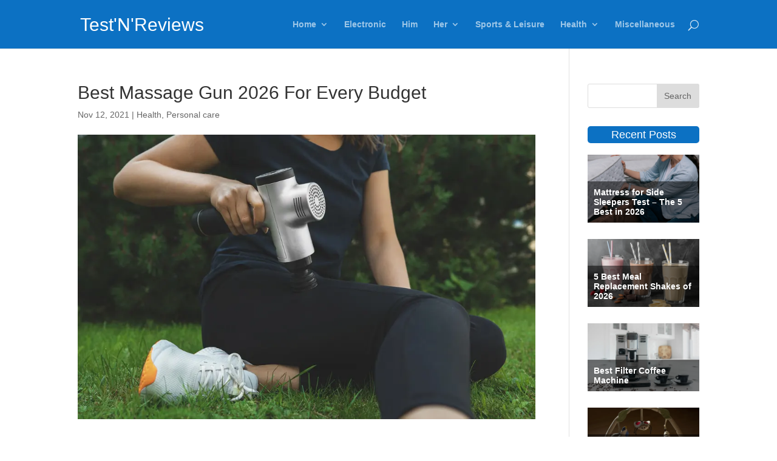

--- FILE ---
content_type: text/html; charset=UTF-8
request_url: https://testnreviews.com/massage-gun-test/
body_size: 33366
content:
<!DOCTYPE html>
<!--[if IE 6]>
<html id="ie6" lang="en-GB">
<![endif]-->
<!--[if IE 7]>
<html id="ie7" lang="en-GB">
<![endif]-->
<!--[if IE 8]>
<html id="ie8" lang="en-GB">
<![endif]-->
<!--[if !(IE 6) | !(IE 7) | !(IE 8)  ]><!-->
<html lang="en-GB">
<!--<![endif]-->
<!--html xmlns="http://www.w3.org/1999/xhtml" lang="en" xml:lang="en"-->	
<html xmlns="//www.w3docs.com/2014/xhtml" lang="en" xml:lang="en">
<head><meta charset="UTF-8" /><script>if(navigator.userAgent.match(/MSIE|Internet Explorer/i)||navigator.userAgent.match(/Trident\/7\..*?rv:11/i)){var href=document.location.href;if(!href.match(/[?&]nowprocket/)){if(href.indexOf("?")==-1){if(href.indexOf("#")==-1){document.location.href=href+"?nowprocket=1"}else{document.location.href=href.replace("#","?nowprocket=1#")}}else{if(href.indexOf("#")==-1){document.location.href=href+"&nowprocket=1"}else{document.location.href=href.replace("#","&nowprocket=1#")}}}}</script><script>(()=>{class RocketLazyLoadScripts{constructor(){this.v="2.0.4",this.userEvents=["keydown","keyup","mousedown","mouseup","mousemove","mouseover","mouseout","touchmove","touchstart","touchend","touchcancel","wheel","click","dblclick","input"],this.attributeEvents=["onblur","onclick","oncontextmenu","ondblclick","onfocus","onmousedown","onmouseenter","onmouseleave","onmousemove","onmouseout","onmouseover","onmouseup","onmousewheel","onscroll","onsubmit"]}async t(){this.i(),this.o(),/iP(ad|hone)/.test(navigator.userAgent)&&this.h(),this.u(),this.l(this),this.m(),this.k(this),this.p(this),this._(),await Promise.all([this.R(),this.L()]),this.lastBreath=Date.now(),this.S(this),this.P(),this.D(),this.O(),this.M(),await this.C(this.delayedScripts.normal),await this.C(this.delayedScripts.defer),await this.C(this.delayedScripts.async),await this.T(),await this.F(),await this.j(),await this.A(),window.dispatchEvent(new Event("rocket-allScriptsLoaded")),this.everythingLoaded=!0,this.lastTouchEnd&&await new Promise(t=>setTimeout(t,500-Date.now()+this.lastTouchEnd)),this.I(),this.H(),this.U(),this.W()}i(){this.CSPIssue=sessionStorage.getItem("rocketCSPIssue"),document.addEventListener("securitypolicyviolation",t=>{this.CSPIssue||"script-src-elem"!==t.violatedDirective||"data"!==t.blockedURI||(this.CSPIssue=!0,sessionStorage.setItem("rocketCSPIssue",!0))},{isRocket:!0})}o(){window.addEventListener("pageshow",t=>{this.persisted=t.persisted,this.realWindowLoadedFired=!0},{isRocket:!0}),window.addEventListener("pagehide",()=>{this.onFirstUserAction=null},{isRocket:!0})}h(){let t;function e(e){t=e}window.addEventListener("touchstart",e,{isRocket:!0}),window.addEventListener("touchend",function i(o){o.changedTouches[0]&&t.changedTouches[0]&&Math.abs(o.changedTouches[0].pageX-t.changedTouches[0].pageX)<10&&Math.abs(o.changedTouches[0].pageY-t.changedTouches[0].pageY)<10&&o.timeStamp-t.timeStamp<200&&(window.removeEventListener("touchstart",e,{isRocket:!0}),window.removeEventListener("touchend",i,{isRocket:!0}),"INPUT"===o.target.tagName&&"text"===o.target.type||(o.target.dispatchEvent(new TouchEvent("touchend",{target:o.target,bubbles:!0})),o.target.dispatchEvent(new MouseEvent("mouseover",{target:o.target,bubbles:!0})),o.target.dispatchEvent(new PointerEvent("click",{target:o.target,bubbles:!0,cancelable:!0,detail:1,clientX:o.changedTouches[0].clientX,clientY:o.changedTouches[0].clientY})),event.preventDefault()))},{isRocket:!0})}q(t){this.userActionTriggered||("mousemove"!==t.type||this.firstMousemoveIgnored?"keyup"===t.type||"mouseover"===t.type||"mouseout"===t.type||(this.userActionTriggered=!0,this.onFirstUserAction&&this.onFirstUserAction()):this.firstMousemoveIgnored=!0),"click"===t.type&&t.preventDefault(),t.stopPropagation(),t.stopImmediatePropagation(),"touchstart"===this.lastEvent&&"touchend"===t.type&&(this.lastTouchEnd=Date.now()),"click"===t.type&&(this.lastTouchEnd=0),this.lastEvent=t.type,t.composedPath&&t.composedPath()[0].getRootNode()instanceof ShadowRoot&&(t.rocketTarget=t.composedPath()[0]),this.savedUserEvents.push(t)}u(){this.savedUserEvents=[],this.userEventHandler=this.q.bind(this),this.userEvents.forEach(t=>window.addEventListener(t,this.userEventHandler,{passive:!1,isRocket:!0})),document.addEventListener("visibilitychange",this.userEventHandler,{isRocket:!0})}U(){this.userEvents.forEach(t=>window.removeEventListener(t,this.userEventHandler,{passive:!1,isRocket:!0})),document.removeEventListener("visibilitychange",this.userEventHandler,{isRocket:!0}),this.savedUserEvents.forEach(t=>{(t.rocketTarget||t.target).dispatchEvent(new window[t.constructor.name](t.type,t))})}m(){const t="return false",e=Array.from(this.attributeEvents,t=>"data-rocket-"+t),i="["+this.attributeEvents.join("],[")+"]",o="[data-rocket-"+this.attributeEvents.join("],[data-rocket-")+"]",s=(e,i,o)=>{o&&o!==t&&(e.setAttribute("data-rocket-"+i,o),e["rocket"+i]=new Function("event",o),e.setAttribute(i,t))};new MutationObserver(t=>{for(const n of t)"attributes"===n.type&&(n.attributeName.startsWith("data-rocket-")||this.everythingLoaded?n.attributeName.startsWith("data-rocket-")&&this.everythingLoaded&&this.N(n.target,n.attributeName.substring(12)):s(n.target,n.attributeName,n.target.getAttribute(n.attributeName))),"childList"===n.type&&n.addedNodes.forEach(t=>{if(t.nodeType===Node.ELEMENT_NODE)if(this.everythingLoaded)for(const i of[t,...t.querySelectorAll(o)])for(const t of i.getAttributeNames())e.includes(t)&&this.N(i,t.substring(12));else for(const e of[t,...t.querySelectorAll(i)])for(const t of e.getAttributeNames())this.attributeEvents.includes(t)&&s(e,t,e.getAttribute(t))})}).observe(document,{subtree:!0,childList:!0,attributeFilter:[...this.attributeEvents,...e]})}I(){this.attributeEvents.forEach(t=>{document.querySelectorAll("[data-rocket-"+t+"]").forEach(e=>{this.N(e,t)})})}N(t,e){const i=t.getAttribute("data-rocket-"+e);i&&(t.setAttribute(e,i),t.removeAttribute("data-rocket-"+e))}k(t){Object.defineProperty(HTMLElement.prototype,"onclick",{get(){return this.rocketonclick||null},set(e){this.rocketonclick=e,this.setAttribute(t.everythingLoaded?"onclick":"data-rocket-onclick","this.rocketonclick(event)")}})}S(t){function e(e,i){let o=e[i];e[i]=null,Object.defineProperty(e,i,{get:()=>o,set(s){t.everythingLoaded?o=s:e["rocket"+i]=o=s}})}e(document,"onreadystatechange"),e(window,"onload"),e(window,"onpageshow");try{Object.defineProperty(document,"readyState",{get:()=>t.rocketReadyState,set(e){t.rocketReadyState=e},configurable:!0}),document.readyState="loading"}catch(t){console.log("WPRocket DJE readyState conflict, bypassing")}}l(t){this.originalAddEventListener=EventTarget.prototype.addEventListener,this.originalRemoveEventListener=EventTarget.prototype.removeEventListener,this.savedEventListeners=[],EventTarget.prototype.addEventListener=function(e,i,o){o&&o.isRocket||!t.B(e,this)&&!t.userEvents.includes(e)||t.B(e,this)&&!t.userActionTriggered||e.startsWith("rocket-")||t.everythingLoaded?t.originalAddEventListener.call(this,e,i,o):(t.savedEventListeners.push({target:this,remove:!1,type:e,func:i,options:o}),"mouseenter"!==e&&"mouseleave"!==e||t.originalAddEventListener.call(this,e,t.savedUserEvents.push,o))},EventTarget.prototype.removeEventListener=function(e,i,o){o&&o.isRocket||!t.B(e,this)&&!t.userEvents.includes(e)||t.B(e,this)&&!t.userActionTriggered||e.startsWith("rocket-")||t.everythingLoaded?t.originalRemoveEventListener.call(this,e,i,o):t.savedEventListeners.push({target:this,remove:!0,type:e,func:i,options:o})}}J(t,e){this.savedEventListeners=this.savedEventListeners.filter(i=>{let o=i.type,s=i.target||window;return e!==o||t!==s||(this.B(o,s)&&(i.type="rocket-"+o),this.$(i),!1)})}H(){EventTarget.prototype.addEventListener=this.originalAddEventListener,EventTarget.prototype.removeEventListener=this.originalRemoveEventListener,this.savedEventListeners.forEach(t=>this.$(t))}$(t){t.remove?this.originalRemoveEventListener.call(t.target,t.type,t.func,t.options):this.originalAddEventListener.call(t.target,t.type,t.func,t.options)}p(t){let e;function i(e){return t.everythingLoaded?e:e.split(" ").map(t=>"load"===t||t.startsWith("load.")?"rocket-jquery-load":t).join(" ")}function o(o){function s(e){const s=o.fn[e];o.fn[e]=o.fn.init.prototype[e]=function(){return this[0]===window&&t.userActionTriggered&&("string"==typeof arguments[0]||arguments[0]instanceof String?arguments[0]=i(arguments[0]):"object"==typeof arguments[0]&&Object.keys(arguments[0]).forEach(t=>{const e=arguments[0][t];delete arguments[0][t],arguments[0][i(t)]=e})),s.apply(this,arguments),this}}if(o&&o.fn&&!t.allJQueries.includes(o)){const e={DOMContentLoaded:[],"rocket-DOMContentLoaded":[]};for(const t in e)document.addEventListener(t,()=>{e[t].forEach(t=>t())},{isRocket:!0});o.fn.ready=o.fn.init.prototype.ready=function(i){function s(){parseInt(o.fn.jquery)>2?setTimeout(()=>i.bind(document)(o)):i.bind(document)(o)}return"function"==typeof i&&(t.realDomReadyFired?!t.userActionTriggered||t.fauxDomReadyFired?s():e["rocket-DOMContentLoaded"].push(s):e.DOMContentLoaded.push(s)),o([])},s("on"),s("one"),s("off"),t.allJQueries.push(o)}e=o}t.allJQueries=[],o(window.jQuery),Object.defineProperty(window,"jQuery",{get:()=>e,set(t){o(t)}})}P(){const t=new Map;document.write=document.writeln=function(e){const i=document.currentScript,o=document.createRange(),s=i.parentElement;let n=t.get(i);void 0===n&&(n=i.nextSibling,t.set(i,n));const c=document.createDocumentFragment();o.setStart(c,0),c.appendChild(o.createContextualFragment(e)),s.insertBefore(c,n)}}async R(){return new Promise(t=>{this.userActionTriggered?t():this.onFirstUserAction=t})}async L(){return new Promise(t=>{document.addEventListener("DOMContentLoaded",()=>{this.realDomReadyFired=!0,t()},{isRocket:!0})})}async j(){return this.realWindowLoadedFired?Promise.resolve():new Promise(t=>{window.addEventListener("load",t,{isRocket:!0})})}M(){this.pendingScripts=[];this.scriptsMutationObserver=new MutationObserver(t=>{for(const e of t)e.addedNodes.forEach(t=>{"SCRIPT"!==t.tagName||t.noModule||t.isWPRocket||this.pendingScripts.push({script:t,promise:new Promise(e=>{const i=()=>{const i=this.pendingScripts.findIndex(e=>e.script===t);i>=0&&this.pendingScripts.splice(i,1),e()};t.addEventListener("load",i,{isRocket:!0}),t.addEventListener("error",i,{isRocket:!0}),setTimeout(i,1e3)})})})}),this.scriptsMutationObserver.observe(document,{childList:!0,subtree:!0})}async F(){await this.X(),this.pendingScripts.length?(await this.pendingScripts[0].promise,await this.F()):this.scriptsMutationObserver.disconnect()}D(){this.delayedScripts={normal:[],async:[],defer:[]},document.querySelectorAll("script[type$=rocketlazyloadscript]").forEach(t=>{t.hasAttribute("data-rocket-src")?t.hasAttribute("async")&&!1!==t.async?this.delayedScripts.async.push(t):t.hasAttribute("defer")&&!1!==t.defer||"module"===t.getAttribute("data-rocket-type")?this.delayedScripts.defer.push(t):this.delayedScripts.normal.push(t):this.delayedScripts.normal.push(t)})}async _(){await this.L();let t=[];document.querySelectorAll("script[type$=rocketlazyloadscript][data-rocket-src]").forEach(e=>{let i=e.getAttribute("data-rocket-src");if(i&&!i.startsWith("data:")){i.startsWith("//")&&(i=location.protocol+i);try{const o=new URL(i).origin;o!==location.origin&&t.push({src:o,crossOrigin:e.crossOrigin||"module"===e.getAttribute("data-rocket-type")})}catch(t){}}}),t=[...new Map(t.map(t=>[JSON.stringify(t),t])).values()],this.Y(t,"preconnect")}async G(t){if(await this.K(),!0!==t.noModule||!("noModule"in HTMLScriptElement.prototype))return new Promise(e=>{let i;function o(){(i||t).setAttribute("data-rocket-status","executed"),e()}try{if(navigator.userAgent.includes("Firefox/")||""===navigator.vendor||this.CSPIssue)i=document.createElement("script"),[...t.attributes].forEach(t=>{let e=t.nodeName;"type"!==e&&("data-rocket-type"===e&&(e="type"),"data-rocket-src"===e&&(e="src"),i.setAttribute(e,t.nodeValue))}),t.text&&(i.text=t.text),t.nonce&&(i.nonce=t.nonce),i.hasAttribute("src")?(i.addEventListener("load",o,{isRocket:!0}),i.addEventListener("error",()=>{i.setAttribute("data-rocket-status","failed-network"),e()},{isRocket:!0}),setTimeout(()=>{i.isConnected||e()},1)):(i.text=t.text,o()),i.isWPRocket=!0,t.parentNode.replaceChild(i,t);else{const i=t.getAttribute("data-rocket-type"),s=t.getAttribute("data-rocket-src");i?(t.type=i,t.removeAttribute("data-rocket-type")):t.removeAttribute("type"),t.addEventListener("load",o,{isRocket:!0}),t.addEventListener("error",i=>{this.CSPIssue&&i.target.src.startsWith("data:")?(console.log("WPRocket: CSP fallback activated"),t.removeAttribute("src"),this.G(t).then(e)):(t.setAttribute("data-rocket-status","failed-network"),e())},{isRocket:!0}),s?(t.fetchPriority="high",t.removeAttribute("data-rocket-src"),t.src=s):t.src="data:text/javascript;base64,"+window.btoa(unescape(encodeURIComponent(t.text)))}}catch(i){t.setAttribute("data-rocket-status","failed-transform"),e()}});t.setAttribute("data-rocket-status","skipped")}async C(t){const e=t.shift();return e?(e.isConnected&&await this.G(e),this.C(t)):Promise.resolve()}O(){this.Y([...this.delayedScripts.normal,...this.delayedScripts.defer,...this.delayedScripts.async],"preload")}Y(t,e){this.trash=this.trash||[];let i=!0;var o=document.createDocumentFragment();t.forEach(t=>{const s=t.getAttribute&&t.getAttribute("data-rocket-src")||t.src;if(s&&!s.startsWith("data:")){const n=document.createElement("link");n.href=s,n.rel=e,"preconnect"!==e&&(n.as="script",n.fetchPriority=i?"high":"low"),t.getAttribute&&"module"===t.getAttribute("data-rocket-type")&&(n.crossOrigin=!0),t.crossOrigin&&(n.crossOrigin=t.crossOrigin),t.integrity&&(n.integrity=t.integrity),t.nonce&&(n.nonce=t.nonce),o.appendChild(n),this.trash.push(n),i=!1}}),document.head.appendChild(o)}W(){this.trash.forEach(t=>t.remove())}async T(){try{document.readyState="interactive"}catch(t){}this.fauxDomReadyFired=!0;try{await this.K(),this.J(document,"readystatechange"),document.dispatchEvent(new Event("rocket-readystatechange")),await this.K(),document.rocketonreadystatechange&&document.rocketonreadystatechange(),await this.K(),this.J(document,"DOMContentLoaded"),document.dispatchEvent(new Event("rocket-DOMContentLoaded")),await this.K(),this.J(window,"DOMContentLoaded"),window.dispatchEvent(new Event("rocket-DOMContentLoaded"))}catch(t){console.error(t)}}async A(){try{document.readyState="complete"}catch(t){}try{await this.K(),this.J(document,"readystatechange"),document.dispatchEvent(new Event("rocket-readystatechange")),await this.K(),document.rocketonreadystatechange&&document.rocketonreadystatechange(),await this.K(),this.J(window,"load"),window.dispatchEvent(new Event("rocket-load")),await this.K(),window.rocketonload&&window.rocketonload(),await this.K(),this.allJQueries.forEach(t=>t(window).trigger("rocket-jquery-load")),await this.K(),this.J(window,"pageshow");const t=new Event("rocket-pageshow");t.persisted=this.persisted,window.dispatchEvent(t),await this.K(),window.rocketonpageshow&&window.rocketonpageshow({persisted:this.persisted})}catch(t){console.error(t)}}async K(){Date.now()-this.lastBreath>45&&(await this.X(),this.lastBreath=Date.now())}async X(){return document.hidden?new Promise(t=>setTimeout(t)):new Promise(t=>requestAnimationFrame(t))}B(t,e){return e===document&&"readystatechange"===t||(e===document&&"DOMContentLoaded"===t||(e===window&&"DOMContentLoaded"===t||(e===window&&"load"===t||e===window&&"pageshow"===t)))}static run(){(new RocketLazyLoadScripts).t()}}RocketLazyLoadScripts.run()})();</script>
	<link rel="canonical" href="https://testnreviews.com/" />
	<meta property="og:locale" content="en_GB" />
	<!-- Global site tag (gtag.js) - Google Analytics -->
<script type="rocketlazyloadscript" async data-rocket-src="https://www.googletagmanager.com/gtag/js?id=G-8CMMXVREMK"></script>
<script type="rocketlazyloadscript">
  window.dataLayer = window.dataLayer || [];
  function gtag(){dataLayer.push(arguments);}
  gtag('js', new Date());

  gtag('config', 'G-8CMMXVREMK');
</script>
	<!--meta name="google-site-verification" content="WXVbIC_uRlGctez07bfAXyw88wljD9YcorufUFjAq-4" /-->
	<!--link rel="alternate" hreflang="en-GB" href="https://testnreviews.com/" /-->
	
			
	<meta http-equiv="X-UA-Compatible" content="IE=edge">
	<link rel="pingback" href="https://testnreviews.com/xmlrpc.php" />

		<!--[if lt IE 9]>
	<script src="https://testnreviews.com/wp-content/themes/Divi/js/html5.js" type="text/javascript"></script>
	<![endif]-->

	<script type="rocketlazyloadscript" data-rocket-type="text/javascript">
		document.documentElement.className = 'js';
	</script>

	<script>var et_site_url='https://testnreviews.com';var et_post_id='4789';function et_core_page_resource_fallback(a,b){"undefined"===typeof b&&(b=a.sheet.cssRules&&0===a.sheet.cssRules.length);b&&(a.onerror=null,a.onload=null,a.href?a.href=et_site_url+"/?et_core_page_resource="+a.id+et_post_id:a.src&&(a.src=et_site_url+"/?et_core_page_resource="+a.id+et_post_id))}
</script><meta name='robots' content='index, follow, max-image-preview:large, max-snippet:-1, max-video-preview:-1' />
<script type="rocketlazyloadscript" data-minify="1" id="cookieyes" data-rocket-type="text/javascript" data-rocket-src="https://testnreviews.com/wp-content/cache/min/1/client_data/44a8c7120c631dfabb7a9f69/script.js?ver=1743640178" data-rocket-defer defer></script>
	<!-- This site is optimized with the Yoast SEO plugin v26.5 - https://yoast.com/wordpress/plugins/seo/ -->
	<link media="all" href="https://testnreviews.com/wp-content/cache/autoptimize/css/autoptimize_e13343a414d53cb18a756e3b8a857b74.css" rel="stylesheet"><title>Best Massage Gun 2022 For Every Budget - Test&#039;N&#039;Reviews</title>
<link data-rocket-preload as="style" href="https://fonts.googleapis.com/css?family=Open%20Sans%3A300italic%2C400italic%2C600italic%2C700italic%2C800italic%2C400%2C300%2C600%2C700%2C800%7CRoboto%3A400%2C700&#038;subset=latin%2Clatin-ext&#038;display=swap" rel="preload">
<link href="https://fonts.googleapis.com/css?family=Open%20Sans%3A300italic%2C400italic%2C600italic%2C700italic%2C800italic%2C400%2C300%2C600%2C700%2C800%7CRoboto%3A400%2C700&#038;subset=latin%2Clatin-ext&#038;display=swap" media="print" onload="this.media=&#039;all&#039;" rel="stylesheet">
<noscript><link rel="stylesheet" href="https://fonts.googleapis.com/css?family=Open%20Sans%3A300italic%2C400italic%2C600italic%2C700italic%2C800italic%2C400%2C300%2C600%2C700%2C800%7CRoboto%3A400%2C700&#038;subset=latin%2Clatin-ext&#038;display=swap"></noscript>
<link crossorigin data-rocket-preload as="font" href="https://testnreviews.com/wp-content/plugins/woocommerce/assets/fonts/WooCommerce.woff" rel="preload">
<link crossorigin data-rocket-preload as="font" href="https://testnreviews.com/wp-content/themes/Divi/core/admin/fonts/modules.ttf" rel="preload">

	<meta name="description" content="Best Massage Gun. We Have Tested the 7 of the Best Devices on the Market. Check and Purchase Your Next Best Massage Gun Here." />
	<link rel="canonical" href="https://testnreviews.com/massage-gun-test/" />
	<meta property="og:locale" content="en_GB" />
	<meta property="og:type" content="article" />
	<meta property="og:title" content="Best Massage Gun 2022 For Every Budget - Test&#039;N&#039;Reviews" />
	<meta property="og:description" content="Best Massage Gun. We Have Tested the 7 of the Best Devices on the Market. Check and Purchase Your Next Best Massage Gun Here." />
	<meta property="og:url" content="https://testnreviews.com/massage-gun-test/" />
	<meta property="og:site_name" content="Test&#039;N&#039;Reviews" />
	<meta property="article:published_time" content="2021-11-12T08:17:46+00:00" />
	<meta property="article:modified_time" content="2023-03-23T12:54:33+00:00" />
	<meta property="og:image" content="https://testnreviews.com/wp-content/uploads/2021/11/massage-gun-test.webp" />
	<meta property="og:image:width" content="999" />
	<meta property="og:image:height" content="621" />
	<meta property="og:image:type" content="image/webp" />
	<meta name="author" content="Charlotte V" />
	<meta name="twitter:card" content="summary_large_image" />
	<meta name="twitter:label1" content="Written by" />
	<meta name="twitter:data1" content="Charlotte V" />
	<meta name="twitter:label2" content="Estimated reading time" />
	<meta name="twitter:data2" content="19 minutes" />
	<script type="application/ld+json" class="yoast-schema-graph">{"@context":"https://schema.org","@graph":[{"@type":"WebPage","@id":"https://testnreviews.com/massage-gun-test/","url":"https://testnreviews.com/massage-gun-test/","name":"Best Massage Gun 2022 For Every Budget - Test'N'Reviews","isPartOf":{"@id":"https://testnreviews.com/#website"},"primaryImageOfPage":{"@id":"https://testnreviews.com/massage-gun-test/#primaryimage"},"image":{"@id":"https://testnreviews.com/massage-gun-test/#primaryimage"},"thumbnailUrl":"https://testnreviews.com/wp-content/uploads/2021/11/massage-gun-test.webp","datePublished":"2021-11-12T08:17:46+00:00","dateModified":"2023-03-23T12:54:33+00:00","author":{"@id":"https://testnreviews.com/#/schema/person/ece8bfecd4f7acf93e22f153a3af7abb"},"description":"Best Massage Gun. We Have Tested the 7 of the Best Devices on the Market. Check and Purchase Your Next Best Massage Gun Here.","breadcrumb":{"@id":"https://testnreviews.com/massage-gun-test/#breadcrumb"},"inLanguage":"en-GB","potentialAction":[{"@type":"ReadAction","target":["https://testnreviews.com/massage-gun-test/"]}]},{"@type":"ImageObject","inLanguage":"en-GB","@id":"https://testnreviews.com/massage-gun-test/#primaryimage","url":"https://testnreviews.com/wp-content/uploads/2021/11/massage-gun-test.webp","contentUrl":"https://testnreviews.com/wp-content/uploads/2021/11/massage-gun-test.webp","width":999,"height":621,"caption":"massage gun test"},{"@type":"BreadcrumbList","@id":"https://testnreviews.com/massage-gun-test/#breadcrumb","itemListElement":[{"@type":"ListItem","position":1,"name":"Home","item":"https://testnreviews.com/"},{"@type":"ListItem","position":2,"name":"Best Massage Gun 2023 For Every Budget"}]},{"@type":"WebSite","@id":"https://testnreviews.com/#website","url":"https://testnreviews.com/","name":"Test&#039;N&#039;Reviews","description":"We have tested over 1000 products","potentialAction":[{"@type":"SearchAction","target":{"@type":"EntryPoint","urlTemplate":"https://testnreviews.com/?s={search_term_string}"},"query-input":{"@type":"PropertyValueSpecification","valueRequired":true,"valueName":"search_term_string"}}],"inLanguage":"en-GB"},{"@type":"Person","@id":"https://testnreviews.com/#/schema/person/ece8bfecd4f7acf93e22f153a3af7abb","name":"Charlotte V","image":{"@type":"ImageObject","inLanguage":"en-GB","@id":"https://testnreviews.com/#/schema/person/image/","url":"https://secure.gravatar.com/avatar/c9a699f3249f83b19db076de6b30bf4761aa7ca9b80c18a0cef73af2a38e9a69?s=96&d=mm&r=g","contentUrl":"https://secure.gravatar.com/avatar/c9a699f3249f83b19db076de6b30bf4761aa7ca9b80c18a0cef73af2a38e9a69?s=96&d=mm&r=g","caption":"Charlotte V"}}]}</script>
	<!-- / Yoast SEO plugin. -->



<link href='https://fonts.gstatic.com' crossorigin rel='preconnect' />
<link href='//hb.wpmucdn.com' rel='preconnect' />
<link href='http://fonts.googleapis.com' rel='preconnect' />
<link href='//fonts.gstatic.com' crossorigin='' rel='preconnect' />
<link rel="alternate" type="application/rss+xml" title="Test&#039;N&#039;Reviews &raquo; Feed" href="https://testnreviews.com/feed/" />
<link rel="alternate" type="application/rss+xml" title="Test&#039;N&#039;Reviews &raquo; Comments Feed" href="https://testnreviews.com/comments/feed/" />
<link rel="alternate" title="oEmbed (JSON)" type="application/json+oembed" href="https://testnreviews.com/wp-json/oembed/1.0/embed?url=https%3A%2F%2Ftestnreviews.com%2Fmassage-gun-test%2F" />
<link rel="alternate" title="oEmbed (XML)" type="text/xml+oembed" href="https://testnreviews.com/wp-json/oembed/1.0/embed?url=https%3A%2F%2Ftestnreviews.com%2Fmassage-gun-test%2F&#038;format=xml" />
<meta content="Divi Child Theme v.Updated for Divi 3+" name="generator"/>























<script type="rocketlazyloadscript" data-rocket-type="text/javascript" data-rocket-src="https://testnreviews.com/wp-includes/js/jquery/jquery.min.js?ver=3.7.1" id="jquery-core-js" data-rocket-defer defer></script>
<script type="rocketlazyloadscript" data-rocket-type="text/javascript" data-rocket-src="https://testnreviews.com/wp-includes/js/jquery/jquery-migrate.min.js?ver=3.4.1" id="jquery-migrate-js" data-rocket-defer defer></script>
<script type="rocketlazyloadscript" data-rocket-type="text/javascript" data-rocket-src="https://testnreviews.com/wp-content/plugins/woocommerce/assets/js/jquery-blockui/jquery.blockUI.min.js?ver=2.7.0-wc.10.3.6" id="wc-jquery-blockui-js" defer="defer" data-wp-strategy="defer"></script>
<script type="text/javascript" id="wc-add-to-cart-js-extra">
/* <![CDATA[ */
var wc_add_to_cart_params = {"ajax_url":"/wp-admin/admin-ajax.php","wc_ajax_url":"/?wc-ajax=%%endpoint%%","i18n_view_cart":"View basket","cart_url":"https://testnreviews.com","is_cart":"","cart_redirect_after_add":"no"};
//# sourceURL=wc-add-to-cart-js-extra
/* ]]> */
</script>
<script type="rocketlazyloadscript" data-rocket-type="text/javascript" data-rocket-src="https://testnreviews.com/wp-content/plugins/woocommerce/assets/js/frontend/add-to-cart.min.js?ver=10.3.6" id="wc-add-to-cart-js" defer="defer" data-wp-strategy="defer"></script>
<script type="rocketlazyloadscript" data-rocket-type="text/javascript" data-rocket-src="https://testnreviews.com/wp-content/plugins/woocommerce/assets/js/js-cookie/js.cookie.min.js?ver=2.1.4-wc.10.3.6" id="wc-js-cookie-js" defer="defer" data-wp-strategy="defer"></script>
<script type="text/javascript" id="woocommerce-js-extra">
/* <![CDATA[ */
var woocommerce_params = {"ajax_url":"/wp-admin/admin-ajax.php","wc_ajax_url":"/?wc-ajax=%%endpoint%%","i18n_password_show":"Show password","i18n_password_hide":"Hide password"};
//# sourceURL=woocommerce-js-extra
/* ]]> */
</script>
<script type="rocketlazyloadscript" data-rocket-type="text/javascript" data-rocket-src="https://testnreviews.com/wp-content/plugins/woocommerce/assets/js/frontend/woocommerce.min.js?ver=10.3.6" id="woocommerce-js" defer="defer" data-wp-strategy="defer"></script>
<script type="rocketlazyloadscript" data-rocket-type="text/javascript" data-rocket-src="https://testnreviews.com/wp-content/themes/Divi/core/admin/js/es6-promise.auto.min.js?ver=6.9" id="es6-promise-js" data-rocket-defer defer></script>
<script type="text/javascript" id="et-core-api-spam-recaptcha-js-extra">
/* <![CDATA[ */
var et_core_api_spam_recaptcha = {"site_key":"","page_action":{"action":"massage_gun_test"}};
//# sourceURL=et-core-api-spam-recaptcha-js-extra
/* ]]> */
</script>
<script type="rocketlazyloadscript" data-minify="1" data-rocket-type="text/javascript" data-rocket-src="https://testnreviews.com/wp-content/cache/min/1/wp-content/themes/Divi/core/admin/js/recaptcha.js?ver=1743640178" id="et-core-api-spam-recaptcha-js" data-rocket-defer defer></script>
<script type="text/javascript" id="dfrcs_compsets-js-extra">
/* <![CDATA[ */
var dfrcs = {"ajax_url":"https://testnreviews.com/wp-admin/admin-ajax.php","nonce":"98e5e0bc97","post_id":"4789","remove_product":"Remove Product","unremove_product":"Restore Product"};
//# sourceURL=dfrcs_compsets-js-extra
/* ]]> */
</script>
<script type="rocketlazyloadscript" data-minify="1" data-rocket-type="text/javascript" data-rocket-src="https://testnreviews.com/wp-content/cache/min/1/wp-content/plugins/datafeedr-comparison-sets/js/compsets.js?ver=1743640178" id="dfrcs_compsets-js" data-rocket-defer defer></script>
<link rel="https://api.w.org/" href="https://testnreviews.com/wp-json/" /><link rel="alternate" title="JSON" type="application/json" href="https://testnreviews.com/wp-json/wp/v2/posts/4789" /><link rel="EditURI" type="application/rsd+xml" title="RSD" href="https://testnreviews.com/xmlrpc.php?rsd" />
<meta name="generator" content="WordPress 6.9" />
<meta name="generator" content="WooCommerce 10.3.6" />
<link rel='shortlink' href='https://testnreviews.com/?p=4789' />
<link rel="preload" href="https://wct-2.com/wct.js?type=session" as="script"><script type="rocketlazyloadscript" data-rocket-type="text/javascript" data-ezscrex="false" async>(function(w, c, t, u) {
    w._wct = w._wct || {}; w._wct = u;
    var s = c.createElement(t);
    s.type = 'text/javascript'; s.async = true; s.src = 'https://wct-2.com/wct.js?type=session';
    var r = c.getElementsByTagName(t)[0];
    r.parentNode.insertBefore(s, r);
}(window, document, 'script', {
    'uid' : 'RL3vc5',
    'page_mutations' : true,
    'redirect_through' : 'https://testnreviews.com/go',
    'proxy' : 'https://wct-2.com',
    'auto_tagging' : true,
    'anchor_attributes' : {
      'rel' : 'nofollow'
    }
}));</script><meta name="viewport" content="width=device-width, initial-scale=1.0, maximum-scale=1.0, user-scalable=0" />	<noscript><style>.woocommerce-product-gallery{ opacity: 1 !important; }</style></noscript>
	<meta name="generator" content="Elementor 3.33.2; features: additional_custom_breakpoints; settings: css_print_method-external, google_font-enabled, font_display-auto">
			
			<link rel="icon" href="https://testnreviews.com/wp-content/uploads/2021/07/cropped-TestNReviews-icon-32x32.png" sizes="32x32" />
<link rel="icon" href="https://testnreviews.com/wp-content/uploads/2021/07/cropped-TestNReviews-icon-192x192.png" sizes="192x192" />
<link rel="apple-touch-icon" href="https://testnreviews.com/wp-content/uploads/2021/07/cropped-TestNReviews-icon-180x180.png" />
<meta name="msapplication-TileImage" content="https://testnreviews.com/wp-content/uploads/2021/07/cropped-TestNReviews-icon-270x270.png" />
<noscript><style id="rocket-lazyload-nojs-css">.rll-youtube-player, [data-lazy-src]{display:none !important;}</style></noscript>	
	<!-- Global site tag (gtag.js) - Google Analytics -->
	<script type="rocketlazyloadscript" async data-rocket-src="https://www.googletagmanager.com/gtag/js?id=UA-55987108-16"></script>
	<script type="rocketlazyloadscript">
	  window.dataLayer = window.dataLayer || [];
	  function gtag(){dataLayer.push(arguments);}
	  gtag('js', new Date());

	  gtag('config', 'UA-55987108-16');
	</script>
	<script type="rocketlazyloadscript" async data-rocket-src="https://pagead2.googlesyndication.com/pagead/js/adsbygoogle.js?client=ca-pub-3546088791966109"
     crossorigin="anonymous"></script>


<meta name="generator" content="WP Rocket 3.20.1.2" data-wpr-features="wpr_remove_unused_css wpr_delay_js wpr_defer_js wpr_minify_js wpr_preload_links wpr_desktop" /></head>
<body class="wp-singular post-template-default single single-post postid-4789 single-format-standard wp-theme-Divi wp-child-theme-Divi_Child theme-Divi woocommerce-no-js et_pb_button_helper_class et_fixed_nav et_show_nav et_primary_nav_dropdown_animation_fade et_secondary_nav_dropdown_animation_fade et_header_style_left et_pb_footer_columns4 et_cover_background et_pb_gutter et_pb_gutters3 et_right_sidebar et_divi_theme et-db et_minified_js et_minified_css elementor-default elementor-kit-5350">
	<div data-rocket-location-hash="775329b08c0e284f257a34d6fe14bc45" id="page-container">

	
	
		<header data-rocket-location-hash="a8502763b583e7767abcc6fbdf5d80f8" id="main-header" data-height-onload="66">
			<div data-rocket-location-hash="b6589b762195d698064d24d47cd581fc" class="container clearfix et_menu_container">
							<div class="logo_container">
					<span class="logo_helper">
						<a href="https://testnreviews.com/">
							
						</a>
					</span>
					<a href="https://testnreviews.com/" alt="<php echo esc_attr( get_bloginfo( 'name' ) ); ?>" id="logo" data-height-percentage="<php echo esc_attr( et_get_option( 'logo_height', '54' ) ); ?>" style="font-size:30px; color:#ffff;">Test&#039;N&#039;Reviews</a>
					
<!-- 					<img src="<php echo esc_attr( $logo ); ?>" alt="<php echo esc_attr( get_bloginfo( 'name' ) ); ?>" id="logo" data-height-percentage="<php echo esc_attr( et_get_option( 'logo_height', '54' ) ); ?>" /> -->
				</div>
				<div id="et-top-navigation" data-height="66" data-fixed-height="40">
											<nav id="top-menu-nav">
						<ul id="top-menu" class="nav"><li id="menu-item-2010" class="menu-item menu-item-type-taxonomy menu-item-object-category menu-item-has-children menu-item-2010"><a href="https://testnreviews.com/category/home/">Home</a>
<ul class="sub-menu">
	<li id="menu-item-2014" class="menu-item menu-item-type-taxonomy menu-item-object-category menu-item-2014"><a href="https://testnreviews.com/category/garden/">Garden</a></li>
	<li id="menu-item-2016" class="menu-item menu-item-type-taxonomy menu-item-object-category menu-item-2016"><a href="https://testnreviews.com/category/household/">Household</a></li>
	<li id="menu-item-2017" class="menu-item menu-item-type-taxonomy menu-item-object-category menu-item-2017"><a href="https://testnreviews.com/category/appliances/">Appliances</a></li>
</ul>
</li>
<li id="menu-item-2012" class="menu-item menu-item-type-taxonomy menu-item-object-category menu-item-2012"><a href="https://testnreviews.com/category/electronic/">Electronic</a></li>
<li id="menu-item-2013" class="menu-item menu-item-type-taxonomy menu-item-object-category menu-item-2013"><a href="https://testnreviews.com/category/him/">Him</a></li>
<li id="menu-item-2015" class="menu-item menu-item-type-taxonomy menu-item-object-category menu-item-has-children menu-item-2015"><a href="https://testnreviews.com/category/her/">Her</a>
<ul class="sub-menu">
	<li id="menu-item-2009" class="menu-item menu-item-type-taxonomy menu-item-object-category menu-item-2009"><a href="https://testnreviews.com/category/kids/">Kids</a></li>
</ul>
</li>
<li id="menu-item-2019" class="menu-item menu-item-type-taxonomy menu-item-object-category menu-item-2019"><a href="https://testnreviews.com/category/sports-leisure/">Sports &amp; Leisure</a></li>
<li id="menu-item-2020" class="menu-item menu-item-type-taxonomy menu-item-object-category current-post-ancestor current-menu-parent current-post-parent menu-item-has-children menu-item-2020"><a href="https://testnreviews.com/category/health/">Health</a>
<ul class="sub-menu">
	<li id="menu-item-2018" class="menu-item menu-item-type-taxonomy menu-item-object-category current-post-ancestor current-menu-parent current-post-parent menu-item-2018"><a href="https://testnreviews.com/category/personal-care/">Personal care</a></li>
</ul>
</li>
<li id="menu-item-2011" class="menu-item menu-item-type-taxonomy menu-item-object-category menu-item-2011"><a href="https://testnreviews.com/category/miscellaneous/">Miscellaneous</a></li>
</ul>						</nav>
					
					<a href="https://testnreviews.com" class="et-cart-info">
				<span></span>
			</a>
					
										<div id="et_top_search">
						<span id="et_search_icon"></span>
					</div>
					
					<div id="et_mobile_nav_menu">
				<div class="mobile_nav closed">
					<span class="select_page">Select Page</span>
					<span class="mobile_menu_bar mobile_menu_bar_toggle"></span>
				</div>
			</div>				</div> <!-- #et-top-navigation -->
			</div> <!-- .container -->
			<div data-rocket-location-hash="7adf15aa9521ad7bb84719cd15d7ffdf" class="et_search_outer">
				<div class="container et_search_form_container">
					<form role="search" method="get" class="et-search-form" action="https://testnreviews.com/">
					<input type="search" class="et-search-field" placeholder="Search &hellip;" value="" name="s" title="Search for:" />					</form>
					<span class="et_close_search_field"></span>
				</div>
			</div>
		</header> <!-- #main-header -->

		<div data-rocket-location-hash="d537b0eaea87b47fa74d149dd9fb3ca0" id="et-main-area">
<div data-rocket-location-hash="a4bdd32faf5614626d867ddc1e8bd7f9" id="main-content">
		<div class="container">
		<div id="content-area" class="clearfix">
			<div id="left-area">
											<article id="post-4789" class="et_pb_post post-4789 post type-post status-publish format-standard has-post-thumbnail hentry category-health category-personal-care">
											<div class="et_post_meta_wrapper">
							<h1 class="entry-title">Best Massage Gun 2026 For Every Budget</h1>

						<p class="post-meta"><span class="published">Nov 12, 2021</span> | <a href="https://testnreviews.com/category/health/" rel="category tag">Health</a>, <a href="https://testnreviews.com/category/personal-care/" rel="category tag">Personal care</a></p><img src="data:image/svg+xml,%3Csvg%20xmlns='http://www.w3.org/2000/svg'%20viewBox='0%200%201080%20675'%3E%3C/svg%3E" alt="massage gun test" class="" width='1080' height='675' data-lazy-src="https://testnreviews.com/wp-content/uploads/2021/11/massage-gun-test.webp" /><noscript><img src="https://testnreviews.com/wp-content/uploads/2021/11/massage-gun-test.webp" alt="massage gun test" class="" width='1080' height='675' /></noscript>
												</div> <!-- .et_post_meta_wrapper -->
				
					<div class="entry-content">
					<p><span style="font-weight: 400;">Are you looking for a massage gun? How to use it? Where can you buy one?  A massage gun may resemble a cordless drill with a tennis ball attached. However, it is far more sophisticated than that. These handheld massage guns are ready to help reduce muscle soreness and muscle tension.</span></p>
<p><span style="font-weight: 400;">Massage guns have taken over the world of fitness gadgets. These percussion therapy devices use rapid-fire pulses to target tight muscles. It intends to give massage therapy advantages from the comfort of your own home.  Many of the users swear by the device&#8217;s capacity to relax muscles. It helps improve post-workout muscle recovery and reduce delayed onset muscle soreness (DOMS) by improving blood flow to soft tissues and lowering lactic acid buildup. </span></p>
<p><span style="font-weight: 400;">Whereas studies on the therapeutic capabilities of vibration therapy and massage show that researchers have yet to confirm the effectiveness of the massage guns, which are part of the percussive therapy. The motorized percussion of a massage gun penetrates deep muscle tissue, causing muscles to relax after 30 seconds. This may give you a massage in hard-to-reach spots without having to go to a massage parlor. You don&#8217;t have to ask a partner to do it for you because many of these best massage guns are hand-held with many attachments.</span></p>
<p><span style="font-weight: 400;">You may have experienced this type of massage therapy in a professional setting if you&#8217;ve ever gone to physical therapy. Or if you had a masseuse or sports trainer work on your muscles. Since more firms are making massage guns available for everyday pain management, you may now enjoy the muscle recovery advantages of massage guns from the comfort of your own home, whenever you want. Scroll down below to know which best massage gun is right for you. </span></p>
<div id="ez-toc-container" class="ez-toc-v2_0_78 counter-hierarchy ez-toc-counter ez-toc-grey ez-toc-container-direction">
<div class="ez-toc-title-container">
<p class="ez-toc-title" style="cursor:inherit">Contents</p>
<span class="ez-toc-title-toggle"><a href="#" class="ez-toc-pull-right ez-toc-btn ez-toc-btn-xs ez-toc-btn-default ez-toc-toggle" aria-label="Toggle Table of Content"><span class="ez-toc-js-icon-con"><span class=""><span class="eztoc-hide" style="display:none;">Toggle</span><span class="ez-toc-icon-toggle-span"><svg style="fill: #999;color:#999" xmlns="http://www.w3.org/2000/svg" class="list-377408" width="20px" height="20px" viewBox="0 0 24 24" fill="none"><path d="M6 6H4v2h2V6zm14 0H8v2h12V6zM4 11h2v2H4v-2zm16 0H8v2h12v-2zM4 16h2v2H4v-2zm16 0H8v2h12v-2z" fill="currentColor"></path></svg><svg style="fill: #999;color:#999" class="arrow-unsorted-368013" xmlns="http://www.w3.org/2000/svg" width="10px" height="10px" viewBox="0 0 24 24" version="1.2" baseProfile="tiny"><path d="M18.2 9.3l-6.2-6.3-6.2 6.3c-.2.2-.3.4-.3.7s.1.5.3.7c.2.2.4.3.7.3h11c.3 0 .5-.1.7-.3.2-.2.3-.5.3-.7s-.1-.5-.3-.7zM5.8 14.7l6.2 6.3 6.2-6.3c.2-.2.3-.5.3-.7s-.1-.5-.3-.7c-.2-.2-.4-.3-.7-.3h-11c-.3 0-.5.1-.7.3-.2.2-.3.5-.3.7s.1.5.3.7z"/></svg></span></span></span></a></span></div>
<nav><ul class='ez-toc-list ez-toc-list-level-1 eztoc-toggle-hide-by-default' ><li class='ez-toc-page-1 ez-toc-heading-level-2'><a class="ez-toc-link ez-toc-heading-1" href="#Theragun-Prime-%E2%80%93-Best-Overall-Massage-Gun" >Theragun Prime &#8211; Best Overall Massage Gun</a></li><li class='ez-toc-page-1 ez-toc-heading-level-2'><a class="ez-toc-link ez-toc-heading-2" href="#Hyperice-Hypervolt-Plus-%E2%80%93-Best-Massage-Gun-for-Portable" >Hyperice Hypervolt Plus &#8211; Best Massage Gun for Portable</a></li><li class='ez-toc-page-1 ez-toc-heading-level-2'><a class="ez-toc-link ez-toc-heading-3" href="#Theragun-Pro-%E2%80%93-Best-Massage-Gun-for-Athletes" >Theragun Pro &#8211; Best Massage Gun for Athletes</a></li><li class='ez-toc-page-1 ez-toc-heading-level-2'><a class="ez-toc-link ez-toc-heading-4" href="#HoMedics-Pro-Physio-Massage-Gun-%E2%80%93-Best-Budget-Option" >HoMedics Pro Physio Massage Gun &#8211; Best Budget Option</a></li><li class='ez-toc-page-1 ez-toc-heading-level-2'><a class="ez-toc-link ez-toc-heading-5" href="#Theragun-Mini-%E2%80%93-Best-Massage-Gun-for-Travel" >Theragun Mini &#8211; Best Massage Gun for Travel</a></li><li class='ez-toc-page-1 ez-toc-heading-level-2'><a class="ez-toc-link ez-toc-heading-6" href="#FeiyuTech-Kica-K2-%E2%80%93-Best-Massage-Gun-Value" >FeiyuTech Kica K2 &#8211; Best Massage Gun Value</a></li><li class='ez-toc-page-1 ez-toc-heading-level-2'><a class="ez-toc-link ez-toc-heading-7" href="#Theragun-Elite-%E2%80%93-Best-Massage-Gun-for-High-Tech" >Theragun Elite &#8211; Best Massage Gun for High-Tech</a></li><li class='ez-toc-page-1 ez-toc-heading-level-2'><a class="ez-toc-link ez-toc-heading-8" href="#What-is-a-Massage-Gun" >What is a Massage Gun?</a></li><li class='ez-toc-page-1 ez-toc-heading-level-2'><a class="ez-toc-link ez-toc-heading-9" href="#Does-a-Massage-Gun-Really-Work" >Does a Massage Gun Really Work?</a></li><li class='ez-toc-page-1 ez-toc-heading-level-2'><a class="ez-toc-link ez-toc-heading-10" href="#How-to-Use-a-Massage-Gun" >How to Use a Massage Gun? </a></li><li class='ez-toc-page-1 ez-toc-heading-level-2'><a class="ez-toc-link ez-toc-heading-11" href="#How-Does-a-Massage-Gun-Help-Sore-Muscles" >How Does a Massage Gun Help Sore Muscles?</a></li><li class='ez-toc-page-1 ez-toc-heading-level-2'><a class="ez-toc-link ez-toc-heading-12" href="#What-Are-the-Things-to-Look-for-When-Purchasing-a-Massage-Gun" >What Are the Things to Look for When Purchasing a Massage Gun?</a></li><li class='ez-toc-page-1 ez-toc-heading-level-2'><a class="ez-toc-link ez-toc-heading-13" href="#Which-Massage-Gun-Head-Should-You-Use" >Which Massage Gun Head Should You Use?</a></li><li class='ez-toc-page-1 ez-toc-heading-level-2'><a class="ez-toc-link ez-toc-heading-14" href="#What-Can-I-Get-from-Using-a-Massage-Gun" >What Can I Get from Using a Massage Gun?</a></li><li class='ez-toc-page-1 ez-toc-heading-level-2'><a class="ez-toc-link ez-toc-heading-15" href="#What-Are-You-Waiting-for-Get-a-Massage-Gun-Now" >What Are You Waiting for? Get a Massage Gun Now</a></li></ul></nav></div>
<h2><span class="ez-toc-section" id="Theragun-Prime-%E2%80%93-Best-Overall-Massage-Gun"></span><span style="font-weight: 400;">Theragun Prime &#8211; Best Overall Massage Gun</span><span class="ez-toc-section-end"></span></h2>
<p><img fetchpriority="high" decoding="async" class="wp-image-5760 size-full aligncenter" src="data:image/svg+xml,%3Csvg%20xmlns='http://www.w3.org/2000/svg'%20viewBox='0%200%20300%20300'%3E%3C/svg%3E" alt="Theragun Prime" width="300" height="300" data-lazy-srcset="https://testnreviews.com/wp-content/uploads/2021/11/Theragun-Prime-300x300-1.webp 300w, https://testnreviews.com/wp-content/uploads/2021/11/Theragun-Prime-300x300-1-150x150.webp 150w, https://testnreviews.com/wp-content/uploads/2021/11/Theragun-Prime-300x300-1-100x100.webp 100w" data-lazy-sizes="(max-width: 300px) 100vw, 300px" data-lazy-src="https://testnreviews.com/wp-content/uploads/2021/11/Theragun-Prime-300x300-1.webp" /><noscript><img fetchpriority="high" decoding="async" class="wp-image-5760 size-full aligncenter" src="https://testnreviews.com/wp-content/uploads/2021/11/Theragun-Prime-300x300-1.webp" alt="Theragun Prime" width="300" height="300" srcset="https://testnreviews.com/wp-content/uploads/2021/11/Theragun-Prime-300x300-1.webp 300w, https://testnreviews.com/wp-content/uploads/2021/11/Theragun-Prime-300x300-1-150x150.webp 150w, https://testnreviews.com/wp-content/uploads/2021/11/Theragun-Prime-300x300-1-100x100.webp 100w" sizes="(max-width: 300px) 100vw, 300px" /></noscript></p>
<div id="pr-product-widget-ef3c47a0" style="display: block; width: 100%;"></div>
<p><script type="rocketlazyloadscript" data-minify="1" data-rocket-type="text/javascript" data-rocket-src="https://testnreviews.com/wp-content/cache/min/1/publisher-widgets/uk/product.js?ver=1759201035" async></script></p>
<h3><span style="font-weight: 400;">Pros</span></h3>
<ul>
<li style="font-weight: 400;" aria-level="1"><span style="font-weight: 400;">4 attachments</span></li>
<li style="font-weight: 400;" aria-level="1"><span style="font-weight: 400;">Ergonomic Grip</span></li>
<li style="font-weight: 400;" aria-level="1"><span style="font-weight: 400;">Quiet</span></li>
</ul>
<h3><span style="font-weight: 400;">Cons</span></h3>
<ul>
<li style="font-weight: 400;" aria-level="1"><span style="font-weight: 400;">Some minor issues with attachments but it resolves in no time</span></li>
</ul>
<p><span style="font-weight: 400;">The fourth-generation Theragun Prime tops the list of the best massage guns, with its QX65 Motor Quiet Force Technology claiming to be 70% quieter than prior generations. This Theragun includes five built-in speed levels ranging from 1,750 to 2,400 percussions per minute, as well as four attachments, one of which is a cone-shaped one for pinpointing hand and foot muscles.</span></p>
<p><span style="font-weight: 400;">Theragun&#8217;s app integrates with Apple Health, Samsung Health, and Google Fit to provide recommendations to users. It will recommend that you use the massage gun on your glutes or back if you&#8217;ve been sitting for a long time. That&#8217;s not a cheap massage gun, but users say it does the job well and relieves muscle stress. What amazes us the most, is that when there&#8217;s something you would like to replace or a refund, they will not hesitate to assist you.</span></p>
<h2><span class="ez-toc-section" id="Hyperice-Hypervolt-Plus-%E2%80%93-Best-Massage-Gun-for-Portable"></span><span style="font-weight: 400;">Hyperice Hypervolt Plus &#8211; Best Massage Gun for Portable</span><span class="ez-toc-section-end"></span></h2>
<p><img decoding="async" class="wp-image-5761 size-full aligncenter" src="data:image/svg+xml,%3Csvg%20xmlns='http://www.w3.org/2000/svg'%20viewBox='0%200%20300%20300'%3E%3C/svg%3E" alt="Hyperice Hypervolt Plus Bluetooth" width="300" height="300" data-lazy-srcset="https://testnreviews.com/wp-content/uploads/2021/11/Hyperice-Hypervolt-Plus-Bluetooth-300x300-1.webp 300w, https://testnreviews.com/wp-content/uploads/2021/11/Hyperice-Hypervolt-Plus-Bluetooth-300x300-1-150x150.webp 150w, https://testnreviews.com/wp-content/uploads/2021/11/Hyperice-Hypervolt-Plus-Bluetooth-300x300-1-100x100.webp 100w" data-lazy-sizes="(max-width: 300px) 100vw, 300px" data-lazy-src="https://testnreviews.com/wp-content/uploads/2021/11/Hyperice-Hypervolt-Plus-Bluetooth-300x300-1.webp" /><noscript><img decoding="async" class="wp-image-5761 size-full aligncenter" src="https://testnreviews.com/wp-content/uploads/2021/11/Hyperice-Hypervolt-Plus-Bluetooth-300x300-1.webp" alt="Hyperice Hypervolt Plus Bluetooth" width="300" height="300" srcset="https://testnreviews.com/wp-content/uploads/2021/11/Hyperice-Hypervolt-Plus-Bluetooth-300x300-1.webp 300w, https://testnreviews.com/wp-content/uploads/2021/11/Hyperice-Hypervolt-Plus-Bluetooth-300x300-1-150x150.webp 150w, https://testnreviews.com/wp-content/uploads/2021/11/Hyperice-Hypervolt-Plus-Bluetooth-300x300-1-100x100.webp 100w" sizes="(max-width: 300px) 100vw, 300px" /></noscript></p>
<div id="pr-product-widget-4e926860" style="display: block; width: 100%;"></div>
<p><script type="rocketlazyloadscript" data-minify="1" data-rocket-type="text/javascript" data-rocket-src="https://testnreviews.com/wp-content/cache/min/1/publisher-widgets/uk/product.js?ver=1759201035" async></script></p>
<h3><span style="font-weight: 400;">Pros</span></h3>
<ul>
<li style="font-weight: 400;" aria-level="1"><span style="font-weight: 400;">Quiet motor</span></li>
<li style="font-weight: 400;" aria-level="1"><span style="font-weight: 400;">It is good for athletes</span></li>
<li style="font-weight: 400;" aria-level="1"><span style="font-weight: 400;">Has a great battery life</span></li>
<li style="font-weight: 400;" aria-level="1"><span style="font-weight: 400;">Ergonomic design</span></li>
<li style="font-weight: 400;" aria-level="1"><span style="font-weight: 400;">Battery recharges quickly</span></li>
<li style="font-weight: 400;" aria-level="1"><span style="font-weight: 400;">Powerful</span></li>
</ul>
<h3><span style="font-weight: 400;">Cons</span></h3>
<ul>
<li style="font-weight: 400;" aria-level="1"><span style="font-weight: 400;">Awkward to hold but you’ll get used to it</span></li>
</ul>
<p><span style="font-weight: 400;">Many fitness trainers prefer the Hypervolt because it&#8217;s simple to transport from location to location and use on a variety of clients with different needs.  It weighs 3 pounds and has an ergonomic design that makes it easy to transport in any gym bag. It also has five attachments and three-speed levels, making it a multipurpose tool.</span></p>
<p><span style="font-weight: 400;">Furthermore, after a battery life of over three hours, it&#8217;s easy to recharge, and it features a gauge that shows how much battery is left when it&#8217;s turned on. The Hypervolt is also quiet, due to unique dampening technology that keeps percussion sounds to a bare minimum.</span></p>
<p><span style="font-weight: 400;">The Hyperice Hypervolt Plus is the company&#8217;s top-of-the-line percussive massager, with 30% more power than the entry-level device. It&#8217;s perfect for exercisers who wish to incorporate percussion therapy into their recovery program a few times each week, and it&#8217;s a popular recovery tool among runners. The Pressure Sensor Technology integrated into Hyperice shows you how much pressure you&#8217;re putting. It interacts with the company&#8217;s app through Bluetooth for automatic speed management and personalized or pre-made routines.</span></p>
<p><span style="font-weight: 400;">There are three speeds on the Hyperice Hypervolt, with the highest being 3,200 percussions per minute. The ball attachment on this model is great for runners who have difficulty in their glutes, calves, or hamstrings. It gets great scores from reviewers for its quiet Patented QuietGlideTM technology and nearly three-hour battery life. Other customers like that this massage pistol has a powerful motor.</span></p>
<h2><span class="ez-toc-section" id="Theragun-Pro-%E2%80%93-Best-Massage-Gun-for-Athletes"></span><span style="font-weight: 400;">Theragun Pro &#8211; Best Massage Gun for Athletes</span><span style="font-weight: 400;"><br />
</span><span class="ez-toc-section-end"></span></h2>
<p><img decoding="async" class="wp-image-5762 size-full aligncenter" src="data:image/svg+xml,%3Csvg%20xmlns='http://www.w3.org/2000/svg'%20viewBox='0%200%20300%20300'%3E%3C/svg%3E" alt="Theragun Pro" width="300" height="300" data-lazy-srcset="https://testnreviews.com/wp-content/uploads/2021/11/Theragun-Pro-300x300-1.webp 300w, https://testnreviews.com/wp-content/uploads/2021/11/Theragun-Pro-300x300-1-150x150.webp 150w, https://testnreviews.com/wp-content/uploads/2021/11/Theragun-Pro-300x300-1-100x100.webp 100w" data-lazy-sizes="(max-width: 300px) 100vw, 300px" data-lazy-src="https://testnreviews.com/wp-content/uploads/2021/11/Theragun-Pro-300x300-1.webp" /><noscript><img decoding="async" class="wp-image-5762 size-full aligncenter" src="https://testnreviews.com/wp-content/uploads/2021/11/Theragun-Pro-300x300-1.webp" alt="Theragun Pro" width="300" height="300" srcset="https://testnreviews.com/wp-content/uploads/2021/11/Theragun-Pro-300x300-1.webp 300w, https://testnreviews.com/wp-content/uploads/2021/11/Theragun-Pro-300x300-1-150x150.webp 150w, https://testnreviews.com/wp-content/uploads/2021/11/Theragun-Pro-300x300-1-100x100.webp 100w" sizes="(max-width: 300px) 100vw, 300px" /></noscript></p>
<div id="pr-product-widget-c5f57500" style="display: block; width: 100%;"></div>
<p><script type="rocketlazyloadscript" data-minify="1" data-rocket-type="text/javascript" data-rocket-src="https://testnreviews.com/wp-content/cache/min/1/publisher-widgets/uk/product.js?ver=1759201035" async></script></p>
<h3><span style="font-weight: 400;">Pros</span></h3>
<ul>
<li style="font-weight: 400;" aria-level="1"><span style="font-weight: 400;">Good for serious athletes</span></li>
<li style="font-weight: 400;" aria-level="1"><span style="font-weight: 400;">Long battery life</span></li>
<li style="font-weight: 400;" aria-level="1"><span style="font-weight: 400;">Intense pressure</span></li>
<li style="font-weight: 400;" aria-level="1"><span style="font-weight: 400;">Great massage versatility</span></li>
<li style="font-weight: 400;" aria-level="1"><span style="font-weight: 400;">Top quality</span></li>
<li style="font-weight: 400;" aria-level="1"><span style="font-weight: 400;">Powerful</span></li>
</ul>
<h3><span style="font-weight: 400;">Cons</span></h3>
<ul>
<li style="font-weight: 400;" aria-level="1"><span style="font-weight: 400;">Louder than other massage guns on this list </span></li>
</ul>
<p><span style="font-weight: 400;">Theragun is the original massage gun manufacturer, and the PRO is their top-of-the-line model with a premium price tag to match. With that said, it does its job admirably. This Theragun Pro is for the more serious athlete, who could have professional massage therapy as part of their fitness program and wishes to use a professional-grade recovery gun at home. According to Theragun, this is a one-of-a-kind smart percussive therapeutic device. The Pro penetrates muscles 60% deeper than conventional massage guns.</span></p>
<p><span style="font-weight: 400;">It has six attachments and an adjustable arm, allowing users of all heights to effectively target any portion of their body. This massage cannon can withstand up to 60 pounds of force before halting. It makes it a formidable percussive therapy tool. Although the PRO&#8217;s battery life is only 75 minutes, it comes with two rechargeable batteries that can be used interchangeably.</span></p>
<p><span style="font-weight: 400;">The PRO&#8217;s percussion speed makes it a louder option, so keep that in mind if you&#8217;re going to use it in a public place like the gym. It does, however, come with a lovely carrying bag as well as an engaging app.</span></p>
<p><span style="font-weight: 400;">Four arm positions make it simple to reach every aching square inch, and five built-in speeds let you apply gentle pressure to sensitive places while applying more powerful pressure to tight muscles. This Theragun Pro massage gun is ideal for both athletes and professional therapists. The Pro features an ergonomic design and a simple-to-use UI. This massage gun is one of the best because it has Active Torque Control, which combines power and speed for effective treatment therapy.</span></p>
<h2><span class="ez-toc-section" id="HoMedics-Pro-Physio-Massage-Gun-%E2%80%93-Best-Budget-Option"></span><span style="font-weight: 400;">HoMedics Pro Physio Massage Gun &#8211; Best Budget Option</span><span class="ez-toc-section-end"></span></h2>
<p><img decoding="async" class="wp-image-5763 size-full aligncenter" src="data:image/svg+xml,%3Csvg%20xmlns='http://www.w3.org/2000/svg'%20viewBox='0%200%20300%20300'%3E%3C/svg%3E" alt="Homedics PGM-200-AU" width="300" height="300" data-lazy-srcset="https://testnreviews.com/wp-content/uploads/2021/11/Homedics-PGM-200-AU-300x300-1.webp 300w, https://testnreviews.com/wp-content/uploads/2021/11/Homedics-PGM-200-AU-300x300-1-150x150.webp 150w, https://testnreviews.com/wp-content/uploads/2021/11/Homedics-PGM-200-AU-300x300-1-100x100.webp 100w" data-lazy-sizes="(max-width: 300px) 100vw, 300px" data-lazy-src="https://testnreviews.com/wp-content/uploads/2021/11/Homedics-PGM-200-AU-300x300-1.webp" /><noscript><img loading="lazy" decoding="async" class="wp-image-5763 size-full aligncenter" src="https://testnreviews.com/wp-content/uploads/2021/11/Homedics-PGM-200-AU-300x300-1.webp" alt="Homedics PGM-200-AU" width="300" height="300" srcset="https://testnreviews.com/wp-content/uploads/2021/11/Homedics-PGM-200-AU-300x300-1.webp 300w, https://testnreviews.com/wp-content/uploads/2021/11/Homedics-PGM-200-AU-300x300-1-150x150.webp 150w, https://testnreviews.com/wp-content/uploads/2021/11/Homedics-PGM-200-AU-300x300-1-100x100.webp 100w" sizes="(max-width: 300px) 100vw, 300px" /></noscript></p>
<div id="pr-product-widget-05067a00" style="display: block; width: 100%;"></div>
<p><script type="rocketlazyloadscript" data-minify="1" data-rocket-type="text/javascript" data-rocket-src="https://testnreviews.com/wp-content/cache/min/1/publisher-widgets/uk/product.js?ver=1759201035" async></script></p>
<h3><span style="font-weight: 400;">Pros</span></h3>
<ul>
<li style="font-weight: 400;" aria-level="1"><span style="font-weight: 400;">Speed settings: 3</span></li>
<li style="font-weight: 400;" aria-level="1"><span style="font-weight: 400;">Battery life: 1.5 hours</span></li>
<li style="font-weight: 400;" aria-level="1"><span style="font-weight: 400;">Warranty &#8211; return within 30 days for a full refund</span></li>
<li style="font-weight: 400;" aria-level="1"><span style="font-weight: 400;">Included accessories: 6 interchangeable heads and storage case</span></li>
</ul>
<p><span style="font-weight: 400;">Finding defects in this near-perfect massage gun was like looking for a needle in a desert, with our expert giving it high marks for ease of use, design, and performance. It glided over our muscles with ease, instantly dissipating aches while generating no additional discomfort. This will less pain, greater recuperation. It also received additional points for its instructions, which include helpful graphics that will help you get the most out of your percussive pistol.</span></p>
<p><span style="font-weight: 400;">Although the beautiful container it comes in is a little bit big to comfortably carry around, the gun itself is light and surprisingly quiet for its size. This makes it simple to use and a great companion for a relaxing evening in front of the TV. We also liked the ability to turn up the heat or use a frozen massage head, which provided hot and cold massages, respectively, for a pre-workout muscle primer and a thorough cool down.</span></p>
<div class='et_post_video'><div class="rll-youtube-player" data-src="https://www.youtube.com/embed/2WFI1Ljf6K4" data-id="2WFI1Ljf6K4" data-query="feature=oembed" data-alt="HoMedics Physio Massage Gun | The perfect gym recovery tool."></div><noscript><iframe title="HoMedics Physio Massage Gun | The perfect gym recovery tool." width="1080" height="608" src="https://www.youtube.com/embed/2WFI1Ljf6K4?feature=oembed" frameborder="0" allow="accelerometer; autoplay; clipboard-write; encrypted-media; gyroscope; picture-in-picture; web-share" allowfullscreen></iframe></noscript></div>
<p>&nbsp;</p>
<h2><span class="ez-toc-section" id="Theragun-Mini-%E2%80%93-Best-Massage-Gun-for-Travel"></span><span style="font-weight: 400;">Theragun Mini &#8211; Best Massage Gun for Travel</span><span class="ez-toc-section-end"></span></h2>
<p><img decoding="async" class="wp-image-5764 size-full aligncenter" src="data:image/svg+xml,%3Csvg%20xmlns='http://www.w3.org/2000/svg'%20viewBox='0%200%20300%20300'%3E%3C/svg%3E" alt="Theragun Mini" width="300" height="300" data-lazy-srcset="https://testnreviews.com/wp-content/uploads/2021/11/Theragun-Mini-300x300-1.webp 300w, https://testnreviews.com/wp-content/uploads/2021/11/Theragun-Mini-300x300-1-150x150.webp 150w, https://testnreviews.com/wp-content/uploads/2021/11/Theragun-Mini-300x300-1-100x100.webp 100w" data-lazy-sizes="(max-width: 300px) 100vw, 300px" data-lazy-src="https://testnreviews.com/wp-content/uploads/2021/11/Theragun-Mini-300x300-1.webp" /><noscript><img loading="lazy" decoding="async" class="wp-image-5764 size-full aligncenter" src="https://testnreviews.com/wp-content/uploads/2021/11/Theragun-Mini-300x300-1.webp" alt="Theragun Mini" width="300" height="300" srcset="https://testnreviews.com/wp-content/uploads/2021/11/Theragun-Mini-300x300-1.webp 300w, https://testnreviews.com/wp-content/uploads/2021/11/Theragun-Mini-300x300-1-150x150.webp 150w, https://testnreviews.com/wp-content/uploads/2021/11/Theragun-Mini-300x300-1-100x100.webp 100w" sizes="(max-width: 300px) 100vw, 300px" /></noscript></p>
<div id="pr-product-widget-4f3a72c0" style="display: block; width: 100%;"></div>
<p><script type="rocketlazyloadscript" data-minify="1" data-rocket-type="text/javascript" data-rocket-src="https://testnreviews.com/wp-content/cache/min/1/publisher-widgets/uk/product.js?ver=1759201035" async></script></p>
<h3><span style="font-weight: 400;">Pros</span></h3>
<ul>
<li style="font-weight: 400;" aria-level="1"><span style="font-weight: 400;">Lightweight</span></li>
<li style="font-weight: 400;" aria-level="1"><span style="font-weight: 400;">Good battery life</span></li>
<li style="font-weight: 400;" aria-level="1"><span style="font-weight: 400;">Compact design and carrying case</span></li>
</ul>
<p><span style="font-weight: 400;">Cons</span></p>
<ul>
<li style="font-weight: 400;" aria-level="1"><span style="font-weight: 400;">Only 1 attachment</span></li>
</ul>
<p><span style="font-weight: 400;">Customers appreciate having the Theragun in a compact, portable massage gun that they can put in their overnight bag or gym bag and take with them on the go. This device is comfortable to hold and includes one conventional ball attachment. It&#8217;s one of the smallest massage guns on the market, measuring only 5 x 4 x 1.5 inches and weighing so little that you&#8217;ll hardly notice you&#8217;re carrying it. The massage gun comes with a neoprene protective case, so you can toss it in there and go.</span></p>
<p><span style="font-weight: 400;">This massage gun&#8217;s triangular form makes it easy to handle and use on any part of the body. The Mini utilizes around 20 pounds of force, whilst the Prime and Pro use 30 pounds and 60 pounds of force, respectively. Some reviewers expressed dissatisfaction with the device&#8217;s lower no-stall threshold, claiming that it does not provide as thorough a massage as other devices. In comparison to the Prime, which has a 16mm amplitude, it has a 12mm amplitude. However, if you&#8217;re searching for a massage gun to travel with, its small size and weight are unbeatable.</span></p>
<h2><span class="ez-toc-section" id="FeiyuTech-Kica-K2-%E2%80%93-Best-Massage-Gun-Value"></span><span style="font-weight: 400;">FeiyuTech Kica K2 &#8211; Best Massage Gun Value</span><span class="ez-toc-section-end"></span></h2>
<p><img decoding="async" class="wp-image-5765 size-full aligncenter" src="data:image/svg+xml,%3Csvg%20xmlns='http://www.w3.org/2000/svg'%20viewBox='0%200%20300%20300'%3E%3C/svg%3E" alt="FeiyuTech Kica K2 massage gun" width="300" height="300" data-lazy-srcset="https://testnreviews.com/wp-content/uploads/2021/11/FeiyuTech-Kica-K2-300x300-1.webp 300w, https://testnreviews.com/wp-content/uploads/2021/11/FeiyuTech-Kica-K2-300x300-1-150x150.webp 150w, https://testnreviews.com/wp-content/uploads/2021/11/FeiyuTech-Kica-K2-300x300-1-100x100.webp 100w" data-lazy-sizes="(max-width: 300px) 100vw, 300px" data-lazy-src="https://testnreviews.com/wp-content/uploads/2021/11/FeiyuTech-Kica-K2-300x300-1.webp" /><noscript><img loading="lazy" decoding="async" class="wp-image-5765 size-full aligncenter" src="https://testnreviews.com/wp-content/uploads/2021/11/FeiyuTech-Kica-K2-300x300-1.webp" alt="FeiyuTech Kica K2 massage gun" width="300" height="300" srcset="https://testnreviews.com/wp-content/uploads/2021/11/FeiyuTech-Kica-K2-300x300-1.webp 300w, https://testnreviews.com/wp-content/uploads/2021/11/FeiyuTech-Kica-K2-300x300-1-150x150.webp 150w, https://testnreviews.com/wp-content/uploads/2021/11/FeiyuTech-Kica-K2-300x300-1-100x100.webp 100w" sizes="(max-width: 300px) 100vw, 300px" /></noscript></p>
<div id="pr-product-widget-d54972d0" style="display: block; width: 100%;"></div>
<p><script type="rocketlazyloadscript" data-minify="1" data-rocket-type="text/javascript" data-rocket-src="https://testnreviews.com/wp-content/cache/min/1/publisher-widgets/uk/product.js?ver=1759201035" async></script></p>
<h3><span style="font-weight: 400;">Pros</span></h3>
<ul>
<li style="font-weight: 400;" aria-level="1"><span style="font-weight: 400;">Effective Therapy</span></li>
<li style="font-weight: 400;" aria-level="1"><span style="font-weight: 400;">Wide Application</span></li>
<li style="font-weight: 400;" aria-level="1"><span style="font-weight: 400;">Powerful</span></li>
<li style="font-weight: 400;" aria-level="1"><span style="font-weight: 400;">Long battery life</span></li>
<li style="font-weight: 400;" aria-level="1"><span style="font-weight: 400;">Practical reliable</span></li>
</ul>
<p><span style="font-weight: 400;">A percussive massage device can help calm sore muscles and encourage recovery after an injury, whether you&#8217;re recovering from a marathon or simply a Workgroups meeting. When used before an exercise, it can increase blood flow to main muscle areas, resulting in less DOMS and more personal gains.</span></p>
<p><span style="font-weight: 400;">Any model will suffice if you only intend to use the device to relieve crunched necks and the occasional torn muscle. Look for a gadget that has several attachments and speeds if you are an athlete or are treating someone who is.</span></p>
<p><span style="font-weight: 400;">Massage weapons and massage treatments, with their technology and the right tip, may appear and sound violent. However, they&#8217;re designed to penetrate deep into tired muscles, hasten to heal, and get you back to training at your best. It aids in speedy recuperation and improves the performance of your muscles. This is the physiological equivalent of tough love in the age of soft, gentle self-care.</span></p>
<p><span style="font-weight: 400;">Massage arms can be used before an exercise to warm up your muscles or after a workout to alleviate any potential DOMS. You&#8217;ll heal faster, have better circulation and lymphatic drainage, be more flexible, and have a wider range of motion, all of which will improve your overall performance.</span></p>
<p><span style="font-weight: 400;">It&#8217;s made to be portable and provides percussive massage therapy. By delivering fast bursts of pressure in focused short-duration pulses deep into the muscle tissues, percussive therapy speeds up the mending of muscle fibers. This boosts blood flow to the important areas, which relieves pain and improves function and range of motion, as well as provides a moderate stretch that aids flexibility performance.</span></p>
<h2><span class="ez-toc-section" id="Theragun-Elite-%E2%80%93-Best-Massage-Gun-for-High-Tech"></span><span style="font-weight: 400;">Theragun Elite &#8211; Best Massage Gun for High-Tech</span><span class="ez-toc-section-end"></span></h2>
<p><img decoding="async" class="wp-image-5766 size-full aligncenter" src="data:image/svg+xml,%3Csvg%20xmlns='http://www.w3.org/2000/svg'%20viewBox='0%200%20300%20300'%3E%3C/svg%3E" alt="Theragun Elite Percussion massage gun" width="300" height="300" data-lazy-srcset="https://testnreviews.com/wp-content/uploads/2021/11/Theragun-Elite-Percussion-300x300-1.webp 300w, https://testnreviews.com/wp-content/uploads/2021/11/Theragun-Elite-Percussion-300x300-1-150x150.webp 150w, https://testnreviews.com/wp-content/uploads/2021/11/Theragun-Elite-Percussion-300x300-1-100x100.webp 100w" data-lazy-sizes="(max-width: 300px) 100vw, 300px" data-lazy-src="https://testnreviews.com/wp-content/uploads/2021/11/Theragun-Elite-Percussion-300x300-1.webp" /><noscript><img loading="lazy" decoding="async" class="wp-image-5766 size-full aligncenter" src="https://testnreviews.com/wp-content/uploads/2021/11/Theragun-Elite-Percussion-300x300-1.webp" alt="Theragun Elite Percussion massage gun" width="300" height="300" srcset="https://testnreviews.com/wp-content/uploads/2021/11/Theragun-Elite-Percussion-300x300-1.webp 300w, https://testnreviews.com/wp-content/uploads/2021/11/Theragun-Elite-Percussion-300x300-1-150x150.webp 150w, https://testnreviews.com/wp-content/uploads/2021/11/Theragun-Elite-Percussion-300x300-1-100x100.webp 100w" sizes="(max-width: 300px) 100vw, 300px" /></noscript></p>
<div id="pr-product-widget-2f346660" style="display: block; width: 100%;"></div>
<p><script type="rocketlazyloadscript" data-minify="1" data-rocket-type="text/javascript" data-rocket-src="https://testnreviews.com/wp-content/cache/min/1/publisher-widgets/uk/product.js?ver=1759201035" async></script></p>
<h3><span style="font-weight: 400;">Pros</span></h3>
<ul>
<li style="font-weight: 400;" aria-level="1"><span style="font-weight: 400;">Ability to pick your own speed</span></li>
<li style="font-weight: 400;" aria-level="1"><span style="font-weight: 400;">Sleek, smart design</span></li>
<li style="font-weight: 400;" aria-level="1"><span style="font-weight: 400;">Clear OLED screen</span></li>
</ul>
<h3><span style="font-weight: 400;">Cons</span></h3>
<ul>
<li style="font-weight: 400;" aria-level="1"><span style="font-weight: 400;">App needs improvement</span></li>
<li style="font-weight: 400;" aria-level="1"><span style="font-weight: 400;">Louder than other options</span></li>
</ul>
<p><span style="font-weight: 400;">Check out the Theragun Elite if you want to upgrade your massage. This sleek massage gun, which is a newer version of one of our hot picks, has Bluetooth connectivity, an OLED screen, a 120-minute battery life, as well as a customizable speed range to target muscles. You can control the pace of the cannon from your smartphone, which ranges from 1,750 to 2,400 pulses per minute, and the OLED screen keeps track of your speed and pressure level.</span></p>
<p><span style="font-weight: 400;">The Elite will not only penetrate deeply and ease severe muscular tension, but it will do so quietly, unlike Theragun&#8217;s previous models. It also includes five attachments, a power adaptor, and a carrying case for convenient storage.</span></p>
<h2><span class="ez-toc-section" id="What-is-a-Massage-Gun"></span><span style="font-weight: 400;">What is a Massage Gun?</span><span class="ez-toc-section-end"></span></h2>
<p><span style="font-weight: 400;">Massage guns are small, handheld devices that resemble and, in some circumstances, sound like a power drill. They&#8217;re virtually always wireless and come with interchangeable attachments. The attachments vibrate or &#8220;percuss&#8221; at a high frequency and low amplitude of movement when the gun is placed on your muscles and turned on, which enthusiasts believe promotes recovery from workouts and improves overall performance while reducing discomfort.</span></p>
<p><span style="font-weight: 400;">A massage gun may be used whenever you need to release muscle tension. However, it&#8217;s especially useful after an exercise to speed up recovery and lessen muscle discomfort. Massage can help to relieve muscle tension and improve flexibility, as well as reduce muscle stiffness, increase blood flow, and minimize muscle soreness. In terms of minimizing delayed onset muscle soreness, there is some evidence that vibration therapy can be as effective as massage therapy.</span></p>
<h2><span class="ez-toc-section" id="Does-a-Massage-Gun-Really-Work"></span><span style="font-weight: 400;">Does a Massage Gun Really Work?</span><span class="ez-toc-section-end"></span></h2>
<p><span style="font-weight: 400;">Massage guns have been demonstrated to reduce delayed onset muscle soreness (DOMS) and improve short-term muscle length in studies. DOMS can result in muscle discomfort for up to 72 hours after a strenuous workout. 2 You can lessen muscular discomfort and assist muscle recovery by using the massage gun on the muscles that were worked during the workout.</span></p>
<p><span style="font-weight: 400;">The effects of vibration (or percussive) therapy on the plantar flexor muscles, also known as the calf muscles, were observed in a study. The study found a considerable increase in ankle dorsiflexion, or the ability to raise the toes up towards the shins, after a five-minute percussion therapy treatment on these muscles. There was also no significant improvement in the available torque or power of the calf muscles in this investigation. This study reveals the efficacy of percussion therapy to improve a muscle&#8217;s short-term length.</span></p>
<p><span style="font-weight: 400;">There has been little to no research that has demonstrated an increase in speed, endurance, or torque. As a result, percussive therapy cannot be stated to increase athletic performance directly. 4 A massage gun can be quite successful depending on what you want to do with it. Massage guns are great for lengthening muscles and relieving discomfort.</span></p>
<h2><span class="ez-toc-section" id="How-to-Use-a-Massage-Gun"></span><span style="font-weight: 400;">How to Use a Massage Gun? </span><span class="ez-toc-section-end"></span></h2>
<p><span style="font-weight: 400;">For users of Theragun, the massage gun is very compatible with the Therabody app, which does have a variety of different suggested routines aimed at weak points you might want to focus on, such as your lower back, or based on your sport, such as cycling or running.  It&#8217;s free to use and worth installing if you want to make sure you&#8217;re not concentrating too much on one thing.</span></p>
<p><span style="font-weight: 400;">If you haven&#8217;t made up your mind about a Theragun, there are some general guidelines to follow when using any massage gun at home. To begin, when it comes to using a massage gun, less is more. Experts agree that one to two minutes on a large muscle group is more than enough, and unless you&#8217;ve built a lot of muscle, you&#8217;ll probably want to use a lower frequency setting.</span></p>
<p><span style="font-weight: 400;">Furthermore, you shouldn&#8217;t use your new massage gun every day, no matter how exciting it is. Percussive treatment, along with other rehabilitation techniques like foam rolling and Epsom salt baths, is recommended by sports physiotherapists. If you want your massage gun to stay effective, you just need to do it every few days.</span></p>
<p><span style="font-weight: 400;">Finally, avoid using your massage gun on pulled or injured muscles, since this can aggravate the situation. If you&#8217;ve run a half marathon and aren&#8217;t sure whether your calf is pulled or just tight, wait 48 hours and use the RICE method (rest, ice, compression, and elevation) before reaching for the massage gun. You should also avoid using a massage gun on sprains or inflammation injuries like tendonitis and fasciitis, and you should never use one on broken bones. Massage guns are powerful tools, so if you&#8217;re unsure, consult a professional before using one if something doesn&#8217;t feel good.</span></p>
<h2><span class="ez-toc-section" id="How-Does-a-Massage-Gun-Help-Sore-Muscles"></span><span style="font-weight: 400;">How Does a Massage Gun Help Sore Muscles?</span><span class="ez-toc-section-end"></span></h2>
<p><span style="font-weight: 400;">Percussion or vibration treatment, which is a sort of massage that provides quick bursts of pressure on muscle tissue, is provided via massage guns. The percussive therapy helps increase blood flow to a hyper-targeted area, which can help reduce inflammation and muscle tension, as well as break up knots that may have formed in the muscle tissue as a result of stress or after a particularly strong workout.  Massage guns do not totally eradicate muscle discomfort, although they can assist in its reduction.</span></p>
<h2><span class="ez-toc-section" id="What-Are-the-Things-to-Look-for-When-Purchasing-a-Massage-Gun"></span><span style="font-weight: 400;">What Are the Things to Look for When Purchasing a Massage Gun?</span><span class="ez-toc-section-end"></span></h2>
<p><span style="font-weight: 400;">When looking for a massage gun, consider what you&#8217;ll be using it for, such as a sports massage that penetrates deep into tight muscles or treating common aches and pains from sitting at a desk all day. Massage guns are not inexpensive. Top-of-the-line firearms can cost several hundred dollars, so you should shop around before making a decision. To begin, check for reviews online.</span></p>
<p><span style="font-weight: 400;">Since massage guns come in a variety of sizes, think about how heavy and large you want it to be, as well as which muscles you&#8217;ll want to use them on. Some have heads and handles that can be adjusted. Consider whether you want to carry your device with you; if so, tiny massage guns are a good choice because they can easily fit into a backpack.</span></p>
<p><span style="font-weight: 400;">Check that the gun, regardless of size, comes with several attachments to help you reach hard-to-reach or challenging areas. It should have multiple settings, allowing you to choose between moderate and powerful percussive vibrations. Additionally, pay attention to how loud or intense the gun is, as this will have an impact on how much fun you have.</span></p>
<p><span style="font-weight: 400;">When it comes to the best massage guns, having a range of attachments or heads is vital to some customers. Most devices include five attachment head options: cushioned, rounded, fork, and flat, and some cone-shaped attachments that target a specific location. In a massage gun, there are several features to look for. Consider how you will use your smartphone and which features are most important to you before making your decision.</span></p>
<h3><span style="font-weight: 400;">Noise Level</span></h3>
<p><span style="font-weight: 400;">Since the motors that power massage guns can be quite loud, using them on neck and shoulder muscles can be a rather uncomfortable experience. Fortunately, many contemporary models place a high priority on reducing motor noise.</span></p>
<h3><span style="font-weight: 400;">Massage Gun: Stall Force</span></h3>
<p><span style="font-weight: 400;">The amount of pressure you can apply to the massage gun&#8217;s head before the motor stalls is referred to as this term. It&#8217;s important because if you want to increase the massage gun&#8217;s pressure on the tissues and the unit stops moving, it&#8217;s not helpful and the massage gun isn&#8217;t doing what you need it to do.</span></p>
<h3><span style="font-weight: 400;">Weight of the Massage Gun</span></h3>
<p><span style="font-weight: 400;">As these gadgets are frequently used with one hand, weight is an important consideration. Weight is important because you need to be able to hold the unit in your hand and have the massage gun hit your tissues. If a  unit that is too heavy can result in a fatigued arm that is unable to target the correct tissues.  You want to know that you can safely and steadily hold the massage gun on the targeted muscle while it&#8217;s running at top speed.</span></p>
<h3><span style="font-weight: 400;">Customizability</span></h3>
<p><span style="font-weight: 400;">Several other massage guns include a variety of head attachments, while others include an adjustable head angle on the device itself. Some massage guns include both of these features, while others do not. The pinpoint, flat, and curved attachments can be used to target a variety of muscles and tensions. Starting with a flat head attachment would be best to warm up the tissues without discomfort if you&#8217;re really tight and tender. Consider customizability as you consider which muscles you frequently need to target and which massage therapy you prefer to use on those muscles.</span></p>
<h2><span class="ez-toc-section" id="Which-Massage-Gun-Head-Should-You-Use"></span><span style="font-weight: 400;">Which Massage Gun Head Should You Use?</span><span class="ez-toc-section-end"></span></h2>
<p><span style="font-weight: 400;">It all depends on what type of massage you want. Larger muscular groups, such as the quadriceps, hamstrings, and glutes, are often worked with big round head attachments. On these larger targets, its larger surface area makes it more efficient. A small round head attachment, on the other hand, is a terrific all-around choice that works well across the body.</span></p>
<p><span style="font-weight: 400;">Some massage guns include a flat head attachment that is excellent for smaller surface area targets like between the shoulder blades and along the length of the IT bands. On denser muscles, a flat head is very beneficial. The bullet-shaped attachment is perfect for tiny muscle discomfort regions like your hands and feet. Simply be aware of the pressure applied with the bullet attachment, since it is concentrated to a small surface area, and avoid bone, tendons, and ligaments at all costs.</span></p>
<p><span style="font-weight: 400;">Furthermore, the two-prong attachment, which resembles a vertebra, relieves trigger points along the spine, particularly in the lower back. Always be cautious of pressing the attachment against the spine.</span></p>
<h2><span class="ez-toc-section" id="What-Can-I-Get-from-Using-a-Massage-Gun"></span><span style="font-weight: 400;">What Can I Get from Using a Massage Gun?</span><span class="ez-toc-section-end"></span></h2>
<p><span style="font-weight: 400;">Reduced muscle recovery time, reduced stress levels, and enhanced circulation are all potential benefits of massage gun therapy. The lymphatic system and the neurological system may both be stimulated by this form of therapy. Massage guns may also aid in the relief of pain and the reduction of scar tissue.</span></p>
<p><span style="font-weight: 400;">These massage guns provide many of the same benefits as traditional massage therapy. The effects, on the other hand, are frequently more strong and targeted, allowing for a more intensive level of treatment. As a result, massage guns are frequently used to treat sports injuries as well as chronic pain and discomfort.</span></p>
<p><span style="font-weight: 400;">Nevertheless, pain relief isn&#8217;t the only benefit that a massage gun may provide. Without further ado, let&#8217;s look at the advantages of massage therapy and see how beneficial these treatments may be. After all, a great massage may be beneficial to both the body and the mind.</span></p>
<h3><span style="font-weight: 400;">Benefits of Massage Gun</span></h3>
<p><b>Helps Reduce Your Stress &#8211;</b><span style="font-weight: 400;"> A day at the spa is a wonderful opportunity to relax and unwind. Clients, on the other hand, are likely to feel comfortable and at ease for days, if not weeks, after their treatments!</span></p>
<p><b>It Improves Circulation &#8211; </b><span style="font-weight: 400;">Increased blood flow throughout the body is made possible by loosening muscles and tendons. Improving your circulation can have a variety of benefits for the rest of your body, such as reduced fatigue and pain relief!</span></p>
<p><b>Pain Reduction &#8211; </b><span style="font-weight: 400;">Massage therapy is excellent for addressing issues such as lower back pain and persistent stiffness. A trained therapist will be able to pinpoint the source of your pain and assist you in developing the ideal massage regimen.</span></p>
<p><b>Get Rid of Toxins &#8211;</b><span style="font-weight: 400;"> Toxins are released through the blood and lymphatic systems when the soft tissues of the body are stimulated.</span></p>
<p><b>Increase your flexibility &#8211; </b><span style="font-weight: 400;">Massage treatment helps your body realize its maximum range of motion potential by loosening and relaxing your muscles.</span></p>
<p><b>Improve your sleeping habits &#8211; </b><span style="font-weight: 400;">A massage will help you relax and improve your mood. Going to bed with your muscles relaxed and loosened encourages a more comfortable night&#8217;s sleep, and you&#8217;ll wake up feeling less weary!</span></p>
<p><b>Boost Immunity &#8211; </b><span style="font-weight: 400;">The lymph nodes are stimulated to re-energize the body&#8217;s natural defense system.</span></p>
<p><b>It reduces Fatigue &#8211;</b><span style="font-weight: 400;"> Massage therapy has been shown to improve mood and sleep quality, making you feel more refreshed and less tired at the end of the day.</span></p>
<p><b>Helps Relieve Anxiety and Depression &#8211; </b><span style="font-weight: 400;">Massage treatment can help you feel happy, energized, and at ease by releasing endorphins in your body.</span></p>
<p><b>Reduce post-surgery and post-injury swelling &#8211; </b><span style="font-weight: 400;">A professional massage is an excellent technique to cope with a sports injury or post-surgery recovery in a safe manner.</span></p>
<h2><span class="ez-toc-section" id="What-Are-You-Waiting-for-Get-a-Massage-Gun-Now"></span><span style="font-weight: 400;">What Are You Waiting for? Get a Massage Gun Now</span><span class="ez-toc-section-end"></span></h2>
<p><span style="font-weight: 400;">Massage is frequently the most effective physical therapy treatment for anyone suffering from aching, stiff muscles. Traditional massage, on the other hand, is often unable to give the speed and pressure that some situations necessitate for efficient pain management. That is why a massage gun can be extremely beneficial to athletes and anybody else suffering from chronic muscle pain.</span></p>
<p><span style="font-weight: 400;">A massage gun is a portable device that looks like a power drill. With short bursts of pressure, it offers vibration or percussive therapy to the muscles. Deep tissue massage can effectively release specific muscles, stimulate blood flow to the area, and reduce pain and inflammation. You can also treat your injury in the privacy of your own home using a massage gun, which can save you a lot of money.</span></p>
<p><span style="font-weight: 400;">Our buying guide mentioned above can help you in sorting through all of the options and determining which massage gun is most suited to your physical treatment needs. This will help you in making your purchasing experience as stress-free as possible.</span></p>
<p>&nbsp;</p>
<div class='heateorSssClear'></div><div style="float:right" class='heateor_sss_sharing_container heateor_sss_horizontal_sharing' data-heateor-sss-href='https://testnreviews.com/massage-gun-test/'><div class='heateor_sss_sharing_title' style="font-weight:bold" ></div><div class="heateor_sss_sharing_ul"><a aria-label="Facebook" class="heateor_sss_facebook" href="https://www.facebook.com/sharer/sharer.php?u=https%3A%2F%2Ftestnreviews.com%2Fmassage-gun-test%2F" title="Facebook" rel="nofollow noopener" target="_blank" style="font-size:32px!important;box-shadow:none;display:inline-block;vertical-align:middle"><span class="heateor_sss_svg" style="background-color:#0765FE;width:35px;height:35px;border-radius:999px;display:inline-block;opacity:1;float:left;font-size:32px;box-shadow:none;display:inline-block;font-size:16px;padding:0 4px;vertical-align:middle;background-repeat:repeat;overflow:hidden;padding:0;cursor:pointer;box-sizing:content-box"><svg style="display:block;border-radius:999px;" focusable="false" aria-hidden="true" xmlns="http://www.w3.org/2000/svg" width="100%" height="100%" viewBox="0 0 32 32"><path fill="#fff" d="M28 16c0-6.627-5.373-12-12-12S4 9.373 4 16c0 5.628 3.875 10.35 9.101 11.647v-7.98h-2.474V16H13.1v-1.58c0-4.085 1.849-5.978 5.859-5.978.76 0 2.072.15 2.608.298v3.325c-.283-.03-.775-.045-1.386-.045-1.967 0-2.728.745-2.728 2.683V16h3.92l-.673 3.667h-3.247v8.245C23.395 27.195 28 22.135 28 16Z"></path></svg></span></a><a aria-label="Twitter" class="heateor_sss_button_twitter" href="https://twitter.com/intent/tweet?text=Best%20Massage%20Gun%20%5Byear%5D%20For%20Every%20Budget&url=https%3A%2F%2Ftestnreviews.com%2Fmassage-gun-test%2F" title="Twitter" rel="nofollow noopener" target="_blank" style="font-size:32px!important;box-shadow:none;display:inline-block;vertical-align:middle"><span class="heateor_sss_svg heateor_sss_s__default heateor_sss_s_twitter" style="background-color:#55acee;width:35px;height:35px;border-radius:999px;display:inline-block;opacity:1;float:left;font-size:32px;box-shadow:none;display:inline-block;font-size:16px;padding:0 4px;vertical-align:middle;background-repeat:repeat;overflow:hidden;padding:0;cursor:pointer;box-sizing:content-box"><svg style="display:block;border-radius:999px;" focusable="false" aria-hidden="true" xmlns="http://www.w3.org/2000/svg" width="100%" height="100%" viewBox="-4 -4 39 39"><path d="M28 8.557a9.913 9.913 0 0 1-2.828.775 4.93 4.93 0 0 0 2.166-2.725 9.738 9.738 0 0 1-3.13 1.194 4.92 4.92 0 0 0-3.593-1.55 4.924 4.924 0 0 0-4.794 6.049c-4.09-.21-7.72-2.17-10.15-5.15a4.942 4.942 0 0 0-.665 2.477c0 1.71.87 3.214 2.19 4.1a4.968 4.968 0 0 1-2.23-.616v.06c0 2.39 1.7 4.38 3.952 4.83-.414.115-.85.174-1.297.174-.318 0-.626-.03-.928-.086a4.935 4.935 0 0 0 4.6 3.42 9.893 9.893 0 0 1-6.114 2.107c-.398 0-.79-.023-1.175-.068a13.953 13.953 0 0 0 7.55 2.213c9.056 0 14.01-7.507 14.01-14.013 0-.213-.005-.426-.015-.637.96-.695 1.795-1.56 2.455-2.55z" fill="#fff"></path></svg></span></a><a aria-label="Linkedin" class="heateor_sss_button_linkedin" href="https://www.linkedin.com/sharing/share-offsite/?url=https%3A%2F%2Ftestnreviews.com%2Fmassage-gun-test%2F" title="Linkedin" rel="nofollow noopener" target="_blank" style="font-size:32px!important;box-shadow:none;display:inline-block;vertical-align:middle"><span class="heateor_sss_svg heateor_sss_s__default heateor_sss_s_linkedin" style="background-color:#0077b5;width:35px;height:35px;border-radius:999px;display:inline-block;opacity:1;float:left;font-size:32px;box-shadow:none;display:inline-block;font-size:16px;padding:0 4px;vertical-align:middle;background-repeat:repeat;overflow:hidden;padding:0;cursor:pointer;box-sizing:content-box"><svg style="display:block;border-radius:999px;" focusable="false" aria-hidden="true" xmlns="http://www.w3.org/2000/svg" width="100%" height="100%" viewBox="0 0 32 32"><path d="M6.227 12.61h4.19v13.48h-4.19V12.61zm2.095-6.7a2.43 2.43 0 0 1 0 4.86c-1.344 0-2.428-1.09-2.428-2.43s1.084-2.43 2.428-2.43m4.72 6.7h4.02v1.84h.058c.56-1.058 1.927-2.176 3.965-2.176 4.238 0 5.02 2.792 5.02 6.42v7.395h-4.183v-6.56c0-1.564-.03-3.574-2.178-3.574-2.18 0-2.514 1.7-2.514 3.46v6.668h-4.187V12.61z" fill="#fff"></path></svg></span></a><a aria-label="Instagram" class="heateor_sss_button_instagram" href="https://www.instagram.com/" title="Instagram" rel="nofollow noopener" target="_blank" style="font-size:32px!important;box-shadow:none;display:inline-block;vertical-align:middle"><span class="heateor_sss_svg" style="background-color:#53beee;width:35px;height:35px;border-radius:999px;display:inline-block;opacity:1;float:left;font-size:32px;box-shadow:none;display:inline-block;font-size:16px;padding:0 4px;vertical-align:middle;background-repeat:repeat;overflow:hidden;padding:0;cursor:pointer;box-sizing:content-box"><svg style="display:block;border-radius:999px;" version="1.1" viewBox="-10 -10 148 148" width="100%" height="100%" xml:space="preserve" xmlns="http://www.w3.org/2000/svg" xmlns:xlink="http://www.w3.org/1999/xlink"><g><g><path d="M86,112H42c-14.336,0-26-11.663-26-26V42c0-14.337,11.664-26,26-26h44c14.337,0,26,11.663,26,26v44 C112,100.337,100.337,112,86,112z M42,24c-9.925,0-18,8.074-18,18v44c0,9.925,8.075,18,18,18h44c9.926,0,18-8.075,18-18V42 c0-9.926-8.074-18-18-18H42z" fill="#fff"></path></g><g><path d="M64,88c-13.234,0-24-10.767-24-24c0-13.234,10.766-24,24-24s24,10.766,24,24C88,77.233,77.234,88,64,88z M64,48c-8.822,0-16,7.178-16,16s7.178,16,16,16c8.822,0,16-7.178,16-16S72.822,48,64,48z" fill="#fff"></path></g><g><circle cx="89.5" cy="38.5" fill="#fff" r="5.5"></circle></g></g></svg></span></a><a aria-label="Email" class="heateor_sss_email" href="https://testnreviews.com/massage-gun-test/" onclick="event.preventDefault();window.open('mailto:?subject=' + decodeURIComponent('Best%20Massage%20Gun%20%5Byear%5D%20For%20Every%20Budget').replace('&', '%26') + '&body=https%3A%2F%2Ftestnreviews.com%2Fmassage-gun-test%2F', '_blank')" title="Email" rel="noopener" style="font-size:32px!important;box-shadow:none;display:inline-block;vertical-align:middle"><span class="heateor_sss_svg" style="background-color:#649a3f;width:35px;height:35px;border-radius:999px;display:inline-block;opacity:1;float:left;font-size:32px;box-shadow:none;display:inline-block;font-size:16px;padding:0 4px;vertical-align:middle;background-repeat:repeat;overflow:hidden;padding:0;cursor:pointer;box-sizing:content-box"><svg style="display:block;border-radius:999px;" focusable="false" aria-hidden="true" xmlns="http://www.w3.org/2000/svg" width="100%" height="100%" viewBox="-.75 -.5 36 36"><path d="M 5.5 11 h 23 v 1 l -11 6 l -11 -6 v -1 m 0 2 l 11 6 l 11 -6 v 11 h -22 v -11" stroke-width="1" fill="#fff"></path></svg></span></a><a class="heateor_sss_more" aria-label="More" title="More" rel="nofollow noopener" style="font-size: 32px!important;border:0;box-shadow:none;display:inline-block!important;font-size:16px;padding:0 4px;vertical-align: middle;display:inline;" href="https://testnreviews.com/massage-gun-test/" onclick="event.preventDefault()"><span class="heateor_sss_svg" style="background-color:#ee8e2d;width:35px;height:35px;border-radius:999px;display:inline-block!important;opacity:1;float:left;font-size:32px!important;box-shadow:none;display:inline-block;font-size:16px;padding:0 4px;vertical-align:middle;display:inline;background-repeat:repeat;overflow:hidden;padding:0;cursor:pointer;box-sizing:content-box;" onclick="heateorSssMoreSharingPopup(this, 'https://testnreviews.com/massage-gun-test/', 'Best%20Massage%20Gun%20%5Byear%5D%20For%20Every%20Budget', '' )"><svg xmlns="http://www.w3.org/2000/svg" xmlns:xlink="http://www.w3.org/1999/xlink" viewBox="-.3 0 32 32" version="1.1" width="100%" height="100%" style="display:block;border-radius:999px;" xml:space="preserve"><g><path fill="#fff" d="M18 14V8h-4v6H8v4h6v6h4v-6h6v-4h-6z" fill-rule="evenodd"></path></g></svg></span></a></div><div class="heateorSssClear"></div></div><div class='heateorSssClear'></div>					</div> <!-- .entry-content -->
					<div class="et_post_meta_wrapper">
										</div> <!-- .et_post_meta_wrapper -->
				</article> <!-- .et_pb_post -->

						</div> <!-- #left-area -->

				<div id="sidebar">
		<div id="search-2" class="et_pb_widget widget_search"><form role="search" method="get" id="searchform" class="searchform" action="https://testnreviews.com/">
				<div>
					<label class="screen-reader-text" for="s">Search for:</label>
					<input type="text" value="" name="s" id="s" />
					<input type="submit" id="searchsubmit" value="Search" />
				</div>
			</form></div> <!-- end .et_pb_widget --><div id="srpw_widget-2" class="et_pb_widget widget_smart_recent_entries smart_recent_posts"><h4 class="widgettitle">Recent Posts</h4><div class="srpw-block srpw-modern-style "><ul class="srpw-ul"><li class="srpw-li srpw-clearfix"><a class="srpw-img srpw-aligncenter" href="https://testnreviews.com/mattress-for-side-sleepers/" target="_self"><img width="800" height="534" src="data:image/svg+xml,%3Csvg%20xmlns='http://www.w3.org/2000/svg'%20viewBox='0%200%20800%20534'%3E%3C/svg%3E" class=" srpw-thumbnail wp-post-image" alt="Mattress for Side Sleepers Test &#8211; The 5 Best in 2026" decoding="async" data-lazy-srcset="https://testnreviews.com/wp-content/uploads/2023/06/Mattress-for-Side-Sleepers.webp 800w, https://testnreviews.com/wp-content/uploads/2023/06/Mattress-for-Side-Sleepers-300x200.webp 300w, https://testnreviews.com/wp-content/uploads/2023/06/Mattress-for-Side-Sleepers-768x513.webp 768w, https://testnreviews.com/wp-content/uploads/2023/06/Mattress-for-Side-Sleepers-480x320.webp 480w" data-lazy-sizes="(max-width: 800px) 100vw, 800px" data-lazy-src="https://testnreviews.com/wp-content/uploads/2023/06/Mattress-for-Side-Sleepers.webp" /><noscript><img width="800" height="534" src="https://testnreviews.com/wp-content/uploads/2023/06/Mattress-for-Side-Sleepers.webp" class=" srpw-thumbnail wp-post-image" alt="Mattress for Side Sleepers Test &#8211; The 5 Best in 2026" decoding="async" srcset="https://testnreviews.com/wp-content/uploads/2023/06/Mattress-for-Side-Sleepers.webp 800w, https://testnreviews.com/wp-content/uploads/2023/06/Mattress-for-Side-Sleepers-300x200.webp 300w, https://testnreviews.com/wp-content/uploads/2023/06/Mattress-for-Side-Sleepers-768x513.webp 768w, https://testnreviews.com/wp-content/uploads/2023/06/Mattress-for-Side-Sleepers-480x320.webp 480w" sizes="(max-width: 800px) 100vw, 800px" /></noscript></a><div class="srpw-content"><a class="srpw-title" href="https://testnreviews.com/mattress-for-side-sleepers/" target="_self">Mattress for Side Sleepers Test &#8211; The 5 Best in 2026</a><div class="srpw-meta"></div></div></li><li class="srpw-li srpw-clearfix"><a class="srpw-img srpw-aligncenter" href="https://testnreviews.com/best-meal-replacement-shakes/" target="_self"><img width="800" height="534" src="data:image/svg+xml,%3Csvg%20xmlns='http://www.w3.org/2000/svg'%20viewBox='0%200%20800%20534'%3E%3C/svg%3E" class=" srpw-thumbnail wp-post-image" alt="5 Best Meal Replacement Shakes of 2026" decoding="async" data-lazy-srcset="https://testnreviews.com/wp-content/uploads/2023/06/Meal-Replacement-Shakes.webp 800w, https://testnreviews.com/wp-content/uploads/2023/06/Meal-Replacement-Shakes-300x200.webp 300w, https://testnreviews.com/wp-content/uploads/2023/06/Meal-Replacement-Shakes-768x513.webp 768w, https://testnreviews.com/wp-content/uploads/2023/06/Meal-Replacement-Shakes-480x320.webp 480w" data-lazy-sizes="(max-width: 800px) 100vw, 800px" data-lazy-src="https://testnreviews.com/wp-content/uploads/2023/06/Meal-Replacement-Shakes.webp" /><noscript><img width="800" height="534" src="https://testnreviews.com/wp-content/uploads/2023/06/Meal-Replacement-Shakes.webp" class=" srpw-thumbnail wp-post-image" alt="5 Best Meal Replacement Shakes of 2026" decoding="async" srcset="https://testnreviews.com/wp-content/uploads/2023/06/Meal-Replacement-Shakes.webp 800w, https://testnreviews.com/wp-content/uploads/2023/06/Meal-Replacement-Shakes-300x200.webp 300w, https://testnreviews.com/wp-content/uploads/2023/06/Meal-Replacement-Shakes-768x513.webp 768w, https://testnreviews.com/wp-content/uploads/2023/06/Meal-Replacement-Shakes-480x320.webp 480w" sizes="(max-width: 800px) 100vw, 800px" /></noscript></a><div class="srpw-content"><a class="srpw-title" href="https://testnreviews.com/best-meal-replacement-shakes/" target="_self">5 Best Meal Replacement Shakes of 2026</a><div class="srpw-meta"></div></div></li><li class="srpw-li srpw-clearfix"><a class="srpw-img srpw-aligncenter" href="https://testnreviews.com/best-filter-coffee-machine/" target="_self"><img width="800" height="534" src="data:image/svg+xml,%3Csvg%20xmlns='http://www.w3.org/2000/svg'%20viewBox='0%200%20800%20534'%3E%3C/svg%3E" class=" srpw-thumbnail wp-post-image" alt="Best Filter Coffee Machine" decoding="async" data-lazy-srcset="https://testnreviews.com/wp-content/uploads/2023/05/Filter-Coffee-Machine.webp 800w, https://testnreviews.com/wp-content/uploads/2023/05/Filter-Coffee-Machine-300x200.webp 300w, https://testnreviews.com/wp-content/uploads/2023/05/Filter-Coffee-Machine-768x513.webp 768w, https://testnreviews.com/wp-content/uploads/2023/05/Filter-Coffee-Machine-480x320.webp 480w" data-lazy-sizes="(max-width: 800px) 100vw, 800px" data-lazy-src="https://testnreviews.com/wp-content/uploads/2023/05/Filter-Coffee-Machine.webp" /><noscript><img width="800" height="534" src="https://testnreviews.com/wp-content/uploads/2023/05/Filter-Coffee-Machine.webp" class=" srpw-thumbnail wp-post-image" alt="Best Filter Coffee Machine" decoding="async" srcset="https://testnreviews.com/wp-content/uploads/2023/05/Filter-Coffee-Machine.webp 800w, https://testnreviews.com/wp-content/uploads/2023/05/Filter-Coffee-Machine-300x200.webp 300w, https://testnreviews.com/wp-content/uploads/2023/05/Filter-Coffee-Machine-768x513.webp 768w, https://testnreviews.com/wp-content/uploads/2023/05/Filter-Coffee-Machine-480x320.webp 480w" sizes="(max-width: 800px) 100vw, 800px" /></noscript></a><div class="srpw-content"><a class="srpw-title" href="https://testnreviews.com/best-filter-coffee-machine/" target="_self">Best Filter Coffee Machine</a><div class="srpw-meta"></div></div></li><li class="srpw-li srpw-clearfix"><a class="srpw-img srpw-aligncenter" href="https://testnreviews.com/baby-bouncer-test/" target="_self"><img width="800" height="546" src="data:image/svg+xml,%3Csvg%20xmlns='http://www.w3.org/2000/svg'%20viewBox='0%200%20800%20546'%3E%3C/svg%3E" class=" srpw-thumbnail wp-post-image" alt="Baby Bouncer Test &#8211; The 6 Best Baby Bouncers" decoding="async" data-lazy-srcset="https://testnreviews.com/wp-content/uploads/2023/05/Baby-Bouncer.webp 800w, https://testnreviews.com/wp-content/uploads/2023/05/Baby-Bouncer-300x205.webp 300w, https://testnreviews.com/wp-content/uploads/2023/05/Baby-Bouncer-768x524.webp 768w, https://testnreviews.com/wp-content/uploads/2023/05/Baby-Bouncer-480x328.webp 480w" data-lazy-sizes="(max-width: 800px) 100vw, 800px" data-lazy-src="https://testnreviews.com/wp-content/uploads/2023/05/Baby-Bouncer.webp" /><noscript><img width="800" height="546" src="https://testnreviews.com/wp-content/uploads/2023/05/Baby-Bouncer.webp" class=" srpw-thumbnail wp-post-image" alt="Baby Bouncer Test &#8211; The 6 Best Baby Bouncers" decoding="async" srcset="https://testnreviews.com/wp-content/uploads/2023/05/Baby-Bouncer.webp 800w, https://testnreviews.com/wp-content/uploads/2023/05/Baby-Bouncer-300x205.webp 300w, https://testnreviews.com/wp-content/uploads/2023/05/Baby-Bouncer-768x524.webp 768w, https://testnreviews.com/wp-content/uploads/2023/05/Baby-Bouncer-480x328.webp 480w" sizes="(max-width: 800px) 100vw, 800px" /></noscript></a><div class="srpw-content"><a class="srpw-title" href="https://testnreviews.com/baby-bouncer-test/" target="_self">Baby Bouncer Test &#8211; The 6 Best Baby Bouncers</a><div class="srpw-meta"></div></div></li><li class="srpw-li srpw-clearfix"><a class="srpw-img srpw-aligncenter" href="https://testnreviews.com/humidifier-test/" target="_self"><img width="800" height="534" src="data:image/svg+xml,%3Csvg%20xmlns='http://www.w3.org/2000/svg'%20viewBox='0%200%20800%20534'%3E%3C/svg%3E" class=" srpw-thumbnail wp-post-image" alt="Humidifier Test 2026 &#8211; The 7 Best Humidifier" decoding="async" data-lazy-srcset="https://testnreviews.com/wp-content/uploads/2023/05/Humidifier.webp 800w, https://testnreviews.com/wp-content/uploads/2023/05/Humidifier-300x200.webp 300w, https://testnreviews.com/wp-content/uploads/2023/05/Humidifier-768x513.webp 768w, https://testnreviews.com/wp-content/uploads/2023/05/Humidifier-480x320.webp 480w" data-lazy-sizes="(max-width: 800px) 100vw, 800px" data-lazy-src="https://testnreviews.com/wp-content/uploads/2023/05/Humidifier.webp" /><noscript><img width="800" height="534" src="https://testnreviews.com/wp-content/uploads/2023/05/Humidifier.webp" class=" srpw-thumbnail wp-post-image" alt="Humidifier Test 2026 &#8211; The 7 Best Humidifier" decoding="async" srcset="https://testnreviews.com/wp-content/uploads/2023/05/Humidifier.webp 800w, https://testnreviews.com/wp-content/uploads/2023/05/Humidifier-300x200.webp 300w, https://testnreviews.com/wp-content/uploads/2023/05/Humidifier-768x513.webp 768w, https://testnreviews.com/wp-content/uploads/2023/05/Humidifier-480x320.webp 480w" sizes="(max-width: 800px) 100vw, 800px" /></noscript></a><div class="srpw-content"><a class="srpw-title" href="https://testnreviews.com/humidifier-test/" target="_self">Humidifier Test 2026 &#8211; The 7 Best Humidifier</a><div class="srpw-meta"></div></div></li></ul></div><!-- Generated by http://wordpress.org/plugins/smart-recent-posts-widget/ --></div> <!-- end .et_pb_widget --><div id="categories-2" class="et_pb_widget widget_categories"><h4 class="widgettitle">Categories</h4>
			<ul>
					<li class="cat-item cat-item-43"><a href="https://testnreviews.com/category/appliances/">Appliances</a>
</li>
	<li class="cat-item cat-item-49"><a href="https://testnreviews.com/category/car/">Car</a>
</li>
	<li class="cat-item cat-item-41"><a href="https://testnreviews.com/category/electronic/">Electronic</a>
</li>
	<li class="cat-item cat-item-40"><a href="https://testnreviews.com/category/garden/">Garden</a>
</li>
	<li class="cat-item cat-item-45"><a href="https://testnreviews.com/category/health/">Health</a>
</li>
	<li class="cat-item cat-item-47"><a href="https://testnreviews.com/category/her/">Her</a>
</li>
	<li class="cat-item cat-item-46"><a href="https://testnreviews.com/category/him/">Him</a>
</li>
	<li class="cat-item cat-item-38"><a href="https://testnreviews.com/category/home/">Home</a>
</li>
	<li class="cat-item cat-item-42"><a href="https://testnreviews.com/category/household/">Household</a>
</li>
	<li class="cat-item cat-item-48"><a href="https://testnreviews.com/category/kids/">Kids</a>
</li>
	<li class="cat-item cat-item-1"><a href="https://testnreviews.com/category/miscellaneous/">Miscellaneous</a>
</li>
	<li class="cat-item cat-item-44"><a href="https://testnreviews.com/category/personal-care/">Personal care</a>
</li>
	<li class="cat-item cat-item-51"><a href="https://testnreviews.com/category/pets/">Pets</a>
</li>
	<li class="cat-item cat-item-39"><a href="https://testnreviews.com/category/sports-leisure/">Sports &amp; Leisure</a>
</li>
	<li class="cat-item cat-item-50"><a href="https://testnreviews.com/category/tools/">Tools</a>
</li>
			</ul>

			</div> <!-- end .et_pb_widget -->	</div> <!-- end #sidebar -->
		</div> <!-- #content-area -->
	</div> <!-- .container -->
	</div> <!-- #main-content -->


			<footer data-rocket-location-hash="14084b8adef44e6301748bf8f3c8f1d1" id="main-footer">
				
<div class="container">
    <div id="footer-widgets" class="clearfix">
		<div class="footer-widget"><div id="text-2" class="fwidget et_pb_widget widget_text"><h4 class="title">About Test&#8217;N&#8217;Reviews</h4>			<div class="textwidget"><p><span style="vertical-align: inherit;"><span style="vertical-align: inherit;">Test&#8217;N&#8217;Reviews finds the best products for you. </span><span style="vertical-align: inherit;">We strive to give you the best overview of the best products at the cheapest price.</span></span></p>
</div>
		</div> <!-- end .fwidget --></div> <!-- end .footer-widget --><div class="footer-widget"><div id="pages-2" class="fwidget et_pb_widget widget_pages"><h4 class="title">Pages</h4>
			<ul>
				<li class="page_item page-item-5410"><a href="https://testnreviews.com/about-us/">About Us</a></li>
<li class="page_item page-item-5346"><a href="https://testnreviews.com/blog/">Blog</a></li>
<li class="page_item page-item-5414"><a href="https://testnreviews.com/contact-us/">Contact Us</a></li>
<li class="page_item page-item-2080"><a href="https://testnreviews.com/sitemap/">Sitemap</a></li>
			</ul>

			</div> <!-- end .fwidget --></div> <!-- end .footer-widget --><div class="footer-widget"></div> <!-- end .footer-widget --><div class="footer-widget"></div> <!-- end .footer-widget -->    </div> <!-- #footer-widgets -->
</div>    <!-- .container -->

		
				<div id="footer-bottom">
					<div class="container clearfix">
						<a href="https://bedsttest.dk/" target="_blank"><img src="data:image/svg+xml,%3Csvg%20xmlns='http://www.w3.org/2000/svg'%20viewBox='0%200%2025%2018'%3E%3C/svg%3E" alt="BedstTest.dk" width="25px;" height="18px;" data-lazy-src="https://testnreviews.com/wp-content/uploads/2022/03/Denmark-flag.jpg"><noscript><img src="https://testnreviews.com/wp-content/uploads/2022/03/Denmark-flag.jpg" alt="BedstTest.dk" width="25px;" height="18px;"></noscript></a>&nbsp;&nbsp;&nbsp;<a href="https://testoversikt.com/" target="_blank"><img src="data:image/svg+xml,%3Csvg%20xmlns='http://www.w3.org/2000/svg'%20viewBox='0%200%2025%2019'%3E%3C/svg%3E" alt="TestOversikt.com" width="25px;" height="19px;" data-lazy-src="https://testnreviews.com/wp-content/uploads/2022/03/Norway-flag.jpg"><noscript><img src="https://testnreviews.com/wp-content/uploads/2022/03/Norway-flag.jpg" alt="TestOversikt.com" width="25px;" height="19px;"></noscript></a>&nbsp;&nbsp;&nbsp;<a href="https://testsajten.se/" target="_blank"><img src="data:image/svg+xml,%3Csvg%20xmlns='http://www.w3.org/2000/svg'%20viewBox='0%200%2025%2019'%3E%3C/svg%3E" alt="TestSajten.se" width="25px;" height="19px;" data-lazy-src="https://testnreviews.com/wp-content/uploads/2022/03/Sweden-flag.jpg"><noscript><img src="https://testnreviews.com/wp-content/uploads/2022/03/Sweden-flag.jpg" alt="TestSajten.se" width="25px;" height="19px;"></noscript></a>

				<ul class="et-social-icons">


</ul>					</div>	<!-- .container -->
				</div>
			</footer> <!-- #main-footer -->
		</div> <!-- #et-main-area -->


	</div> <!-- #page-container -->

	<script type="speculationrules">
{"prefetch":[{"source":"document","where":{"and":[{"href_matches":"/*"},{"not":{"href_matches":["/wp-*.php","/wp-admin/*","/wp-content/uploads/*","/wp-content/*","/wp-content/plugins/*","/wp-content/themes/Divi_Child/*","/wp-content/themes/Divi/*","/*\\?(.+)"]}},{"not":{"selector_matches":"a[rel~=\"nofollow\"]"}},{"not":{"selector_matches":".no-prefetch, .no-prefetch a"}}]},"eagerness":"conservative"}]}
</script>
			<script type="rocketlazyloadscript">
				const lazyloadRunObserver = () => {
					const lazyloadBackgrounds = document.querySelectorAll( `.e-con.e-parent:not(.e-lazyloaded)` );
					const lazyloadBackgroundObserver = new IntersectionObserver( ( entries ) => {
						entries.forEach( ( entry ) => {
							if ( entry.isIntersecting ) {
								let lazyloadBackground = entry.target;
								if( lazyloadBackground ) {
									lazyloadBackground.classList.add( 'e-lazyloaded' );
								}
								lazyloadBackgroundObserver.unobserve( entry.target );
							}
						});
					}, { rootMargin: '200px 0px 200px 0px' } );
					lazyloadBackgrounds.forEach( ( lazyloadBackground ) => {
						lazyloadBackgroundObserver.observe( lazyloadBackground );
					} );
				};
				const events = [
					'DOMContentLoaded',
					'elementor/lazyload/observe',
				];
				events.forEach( ( event ) => {
					document.addEventListener( event, lazyloadRunObserver );
				} );
			</script>
				<script type="rocketlazyloadscript" data-rocket-type='text/javascript'>
		(function () {
			var c = document.body.className;
			c = c.replace(/woocommerce-no-js/, 'woocommerce-js');
			document.body.className = c;
		})();
	</script>
	<script type="text/javascript" id="ez-toc-scroll-scriptjs-js-extra">
/* <![CDATA[ */
var eztoc_smooth_local = {"scroll_offset":"30","add_request_uri":"","add_self_reference_link":""};
//# sourceURL=ez-toc-scroll-scriptjs-js-extra
/* ]]> */
</script>
<script type="rocketlazyloadscript" data-rocket-type="text/javascript" data-rocket-src="https://testnreviews.com/wp-content/plugins/easy-table-of-contents/assets/js/smooth_scroll.min.js?ver=2.0.78" id="ez-toc-scroll-scriptjs-js" data-rocket-defer defer></script>
<script type="rocketlazyloadscript" data-rocket-type="text/javascript" data-rocket-src="https://testnreviews.com/wp-content/plugins/easy-table-of-contents/vendor/js-cookie/js.cookie.min.js?ver=2.2.1" id="ez-toc-js-cookie-js" data-rocket-defer defer></script>
<script type="rocketlazyloadscript" data-rocket-type="text/javascript" data-rocket-src="https://testnreviews.com/wp-content/plugins/easy-table-of-contents/vendor/sticky-kit/jquery.sticky-kit.min.js?ver=1.9.2" id="ez-toc-jquery-sticky-kit-js" data-rocket-defer defer></script>
<script type="text/javascript" id="ez-toc-js-js-extra">
/* <![CDATA[ */
var ezTOC = {"smooth_scroll":"1","visibility_hide_by_default":"1","scroll_offset":"30","fallbackIcon":"\u003Cspan class=\"\"\u003E\u003Cspan class=\"eztoc-hide\" style=\"display:none;\"\u003EToggle\u003C/span\u003E\u003Cspan class=\"ez-toc-icon-toggle-span\"\u003E\u003Csvg style=\"fill: #999;color:#999\" xmlns=\"http://www.w3.org/2000/svg\" class=\"list-377408\" width=\"20px\" height=\"20px\" viewBox=\"0 0 24 24\" fill=\"none\"\u003E\u003Cpath d=\"M6 6H4v2h2V6zm14 0H8v2h12V6zM4 11h2v2H4v-2zm16 0H8v2h12v-2zM4 16h2v2H4v-2zm16 0H8v2h12v-2z\" fill=\"currentColor\"\u003E\u003C/path\u003E\u003C/svg\u003E\u003Csvg style=\"fill: #999;color:#999\" class=\"arrow-unsorted-368013\" xmlns=\"http://www.w3.org/2000/svg\" width=\"10px\" height=\"10px\" viewBox=\"0 0 24 24\" version=\"1.2\" baseProfile=\"tiny\"\u003E\u003Cpath d=\"M18.2 9.3l-6.2-6.3-6.2 6.3c-.2.2-.3.4-.3.7s.1.5.3.7c.2.2.4.3.7.3h11c.3 0 .5-.1.7-.3.2-.2.3-.5.3-.7s-.1-.5-.3-.7zM5.8 14.7l6.2 6.3 6.2-6.3c.2-.2.3-.5.3-.7s-.1-.5-.3-.7c-.2-.2-.4-.3-.7-.3h-11c-.3 0-.5.1-.7.3-.2.2-.3.5-.3.7s.1.5.3.7z\"/\u003E\u003C/svg\u003E\u003C/span\u003E\u003C/span\u003E","visibility_hide_by_device":"1","chamomile_theme_is_on":""};
//# sourceURL=ez-toc-js-js-extra
/* ]]> */
</script>
<script type="rocketlazyloadscript" data-rocket-type="text/javascript" data-rocket-src="https://testnreviews.com/wp-content/plugins/easy-table-of-contents/assets/js/front.min.js?ver=2.0.78-1764837232" id="ez-toc-js-js" data-rocket-defer defer></script>
<script type="rocketlazyloadscript" data-rocket-type="text/javascript" id="rocket-browser-checker-js-after">
/* <![CDATA[ */
"use strict";var _createClass=function(){function defineProperties(target,props){for(var i=0;i<props.length;i++){var descriptor=props[i];descriptor.enumerable=descriptor.enumerable||!1,descriptor.configurable=!0,"value"in descriptor&&(descriptor.writable=!0),Object.defineProperty(target,descriptor.key,descriptor)}}return function(Constructor,protoProps,staticProps){return protoProps&&defineProperties(Constructor.prototype,protoProps),staticProps&&defineProperties(Constructor,staticProps),Constructor}}();function _classCallCheck(instance,Constructor){if(!(instance instanceof Constructor))throw new TypeError("Cannot call a class as a function")}var RocketBrowserCompatibilityChecker=function(){function RocketBrowserCompatibilityChecker(options){_classCallCheck(this,RocketBrowserCompatibilityChecker),this.passiveSupported=!1,this._checkPassiveOption(this),this.options=!!this.passiveSupported&&options}return _createClass(RocketBrowserCompatibilityChecker,[{key:"_checkPassiveOption",value:function(self){try{var options={get passive(){return!(self.passiveSupported=!0)}};window.addEventListener("test",null,options),window.removeEventListener("test",null,options)}catch(err){self.passiveSupported=!1}}},{key:"initRequestIdleCallback",value:function(){!1 in window&&(window.requestIdleCallback=function(cb){var start=Date.now();return setTimeout(function(){cb({didTimeout:!1,timeRemaining:function(){return Math.max(0,50-(Date.now()-start))}})},1)}),!1 in window&&(window.cancelIdleCallback=function(id){return clearTimeout(id)})}},{key:"isDataSaverModeOn",value:function(){return"connection"in navigator&&!0===navigator.connection.saveData}},{key:"supportsLinkPrefetch",value:function(){var elem=document.createElement("link");return elem.relList&&elem.relList.supports&&elem.relList.supports("prefetch")&&window.IntersectionObserver&&"isIntersecting"in IntersectionObserverEntry.prototype}},{key:"isSlowConnection",value:function(){return"connection"in navigator&&"effectiveType"in navigator.connection&&("2g"===navigator.connection.effectiveType||"slow-2g"===navigator.connection.effectiveType)}}]),RocketBrowserCompatibilityChecker}();
//# sourceURL=rocket-browser-checker-js-after
/* ]]> */
</script>
<script type="text/javascript" id="rocket-preload-links-js-extra">
/* <![CDATA[ */
var RocketPreloadLinksConfig = {"excludeUris":"/(?:.+/)?feed(?:/(?:.+/?)?)?$|/(?:.+/)?embed/|/(index.php/)?(.*)wp-json(/.*|$)|/refer/|/go/|/recommend/|/recommends/","usesTrailingSlash":"1","imageExt":"jpg|jpeg|gif|png|tiff|bmp|webp|avif|pdf|doc|docx|xls|xlsx|php","fileExt":"jpg|jpeg|gif|png|tiff|bmp|webp|avif|pdf|doc|docx|xls|xlsx|php|html|htm","siteUrl":"https://testnreviews.com","onHoverDelay":"100","rateThrottle":"3"};
//# sourceURL=rocket-preload-links-js-extra
/* ]]> */
</script>
<script type="rocketlazyloadscript" data-rocket-type="text/javascript" id="rocket-preload-links-js-after">
/* <![CDATA[ */
(function() {
"use strict";var r="function"==typeof Symbol&&"symbol"==typeof Symbol.iterator?function(e){return typeof e}:function(e){return e&&"function"==typeof Symbol&&e.constructor===Symbol&&e!==Symbol.prototype?"symbol":typeof e},e=function(){function i(e,t){for(var n=0;n<t.length;n++){var i=t[n];i.enumerable=i.enumerable||!1,i.configurable=!0,"value"in i&&(i.writable=!0),Object.defineProperty(e,i.key,i)}}return function(e,t,n){return t&&i(e.prototype,t),n&&i(e,n),e}}();function i(e,t){if(!(e instanceof t))throw new TypeError("Cannot call a class as a function")}var t=function(){function n(e,t){i(this,n),this.browser=e,this.config=t,this.options=this.browser.options,this.prefetched=new Set,this.eventTime=null,this.threshold=1111,this.numOnHover=0}return e(n,[{key:"init",value:function(){!this.browser.supportsLinkPrefetch()||this.browser.isDataSaverModeOn()||this.browser.isSlowConnection()||(this.regex={excludeUris:RegExp(this.config.excludeUris,"i"),images:RegExp(".("+this.config.imageExt+")$","i"),fileExt:RegExp(".("+this.config.fileExt+")$","i")},this._initListeners(this))}},{key:"_initListeners",value:function(e){-1<this.config.onHoverDelay&&document.addEventListener("mouseover",e.listener.bind(e),e.listenerOptions),document.addEventListener("mousedown",e.listener.bind(e),e.listenerOptions),document.addEventListener("touchstart",e.listener.bind(e),e.listenerOptions)}},{key:"listener",value:function(e){var t=e.target.closest("a"),n=this._prepareUrl(t);if(null!==n)switch(e.type){case"mousedown":case"touchstart":this._addPrefetchLink(n);break;case"mouseover":this._earlyPrefetch(t,n,"mouseout")}}},{key:"_earlyPrefetch",value:function(t,e,n){var i=this,r=setTimeout(function(){if(r=null,0===i.numOnHover)setTimeout(function(){return i.numOnHover=0},1e3);else if(i.numOnHover>i.config.rateThrottle)return;i.numOnHover++,i._addPrefetchLink(e)},this.config.onHoverDelay);t.addEventListener(n,function e(){t.removeEventListener(n,e,{passive:!0}),null!==r&&(clearTimeout(r),r=null)},{passive:!0})}},{key:"_addPrefetchLink",value:function(i){return this.prefetched.add(i.href),new Promise(function(e,t){var n=document.createElement("link");n.rel="prefetch",n.href=i.href,n.onload=e,n.onerror=t,document.head.appendChild(n)}).catch(function(){})}},{key:"_prepareUrl",value:function(e){if(null===e||"object"!==(void 0===e?"undefined":r(e))||!1 in e||-1===["http:","https:"].indexOf(e.protocol))return null;var t=e.href.substring(0,this.config.siteUrl.length),n=this._getPathname(e.href,t),i={original:e.href,protocol:e.protocol,origin:t,pathname:n,href:t+n};return this._isLinkOk(i)?i:null}},{key:"_getPathname",value:function(e,t){var n=t?e.substring(this.config.siteUrl.length):e;return n.startsWith("/")||(n="/"+n),this._shouldAddTrailingSlash(n)?n+"/":n}},{key:"_shouldAddTrailingSlash",value:function(e){return this.config.usesTrailingSlash&&!e.endsWith("/")&&!this.regex.fileExt.test(e)}},{key:"_isLinkOk",value:function(e){return null!==e&&"object"===(void 0===e?"undefined":r(e))&&(!this.prefetched.has(e.href)&&e.origin===this.config.siteUrl&&-1===e.href.indexOf("?")&&-1===e.href.indexOf("#")&&!this.regex.excludeUris.test(e.href)&&!this.regex.images.test(e.href))}}],[{key:"run",value:function(){"undefined"!=typeof RocketPreloadLinksConfig&&new n(new RocketBrowserCompatibilityChecker({capture:!0,passive:!0}),RocketPreloadLinksConfig).init()}}]),n}();t.run();
}());

//# sourceURL=rocket-preload-links-js-after
/* ]]> */
</script>
<script type="text/javascript" id="divi-custom-script-js-extra">
/* <![CDATA[ */
var DIVI = {"item_count":"%d Item","items_count":"%d Items"};
var et_shortcodes_strings = {"previous":"Previous","next":"Next"};
var et_pb_custom = {"ajaxurl":"https://testnreviews.com/wp-admin/admin-ajax.php","images_uri":"https://testnreviews.com/wp-content/themes/Divi/images","builder_images_uri":"https://testnreviews.com/wp-content/themes/Divi/includes/builder/images","et_frontend_nonce":"78f303d4f4","subscription_failed":"Please, check the fields below to make sure you entered the correct information.","et_ab_log_nonce":"b8ffe6ee1d","fill_message":"Please, fill in the following fields:","contact_error_message":"Please, fix the following errors:","invalid":"Invalid email","captcha":"Captcha","prev":"Prev","previous":"Previous","next":"Next","wrong_captcha":"You entered the wrong number in captcha.","wrong_checkbox":"Checkbox","ignore_waypoints":"no","is_divi_theme_used":"1","widget_search_selector":".widget_search","ab_tests":[],"is_ab_testing_active":"","page_id":"4789","unique_test_id":"","ab_bounce_rate":"5","is_cache_plugin_active":"yes","is_shortcode_tracking":"","tinymce_uri":""}; var et_frontend_scripts = {"builderCssContainerPrefix":"#et-boc","builderCssLayoutPrefix":"#et-boc .et-l"};
var et_pb_box_shadow_elements = [];
var et_pb_motion_elements = {"desktop":[],"tablet":[],"phone":[]};
//# sourceURL=divi-custom-script-js-extra
/* ]]> */
</script>
<script type="rocketlazyloadscript" data-minify="1" data-rocket-type="text/javascript" data-rocket-src="https://testnreviews.com/wp-content/cache/min/1/wp-content/themes/Divi/js/custom.unified.js?ver=1743640178" id="divi-custom-script-js" data-rocket-defer defer></script>
<script type="rocketlazyloadscript" data-rocket-type="text/javascript" id="heateor_sss_sharing_js-js-before">
/* <![CDATA[ */
function heateorSssLoadEvent(e) {var t=window.onload;if (typeof window.onload!="function") {window.onload=e}else{window.onload=function() {t();e()}}};	var heateorSssSharingAjaxUrl = 'https://testnreviews.com/wp-admin/admin-ajax.php', heateorSssCloseIconPath = 'https://testnreviews.com/wp-content/plugins/sassy-social-share/public/../images/close.png', heateorSssPluginIconPath = 'https://testnreviews.com/wp-content/plugins/sassy-social-share/public/../images/logo.png', heateorSssHorizontalSharingCountEnable = 0, heateorSssVerticalSharingCountEnable = 0, heateorSssSharingOffset = -10; var heateorSssMobileStickySharingEnabled = 0;var heateorSssCopyLinkMessage = "Link copied.";var heateorSssUrlCountFetched = [], heateorSssSharesText = 'Shares', heateorSssShareText = 'Share';function heateorSssPopup(e) {window.open(e,"popUpWindow","height=400,width=600,left=400,top=100,resizable,scrollbars,toolbar=0,personalbar=0,menubar=no,location=no,directories=no,status")}
//# sourceURL=heateor_sss_sharing_js-js-before
/* ]]> */
</script>
<script type="rocketlazyloadscript" data-minify="1" data-rocket-type="text/javascript" data-rocket-src="https://testnreviews.com/wp-content/cache/min/1/wp-content/plugins/sassy-social-share/public/js/sassy-social-share-public.js?ver=1743640178" id="heateor_sss_sharing_js-js" data-rocket-defer defer></script>
<script type="rocketlazyloadscript" data-rocket-type="text/javascript" data-rocket-src="https://testnreviews.com/wp-content/plugins/woocommerce/assets/js/sourcebuster/sourcebuster.min.js?ver=10.3.6" id="sourcebuster-js-js" data-rocket-defer defer></script>
<script type="text/javascript" id="wc-order-attribution-js-extra">
/* <![CDATA[ */
var wc_order_attribution = {"params":{"lifetime":1.0000000000000000818030539140313095458623138256371021270751953125e-5,"session":30,"base64":false,"ajaxurl":"https://testnreviews.com/wp-admin/admin-ajax.php","prefix":"wc_order_attribution_","allowTracking":true},"fields":{"source_type":"current.typ","referrer":"current_add.rf","utm_campaign":"current.cmp","utm_source":"current.src","utm_medium":"current.mdm","utm_content":"current.cnt","utm_id":"current.id","utm_term":"current.trm","utm_source_platform":"current.plt","utm_creative_format":"current.fmt","utm_marketing_tactic":"current.tct","session_entry":"current_add.ep","session_start_time":"current_add.fd","session_pages":"session.pgs","session_count":"udata.vst","user_agent":"udata.uag"}};
//# sourceURL=wc-order-attribution-js-extra
/* ]]> */
</script>
<script type="rocketlazyloadscript" data-rocket-type="text/javascript" data-rocket-src="https://testnreviews.com/wp-content/plugins/woocommerce/assets/js/frontend/order-attribution.min.js?ver=10.3.6" id="wc-order-attribution-js" data-rocket-defer defer></script>
<script type="rocketlazyloadscript" data-minify="1" data-rocket-type="text/javascript" data-rocket-src="https://testnreviews.com/wp-content/cache/min/1/wp-content/themes/Divi/core/admin/js/common.js?ver=1743640178" id="et-core-common-js" data-rocket-defer defer></script>
<script>window.lazyLoadOptions = [{
                elements_selector: "img[data-lazy-src],.rocket-lazyload,iframe[data-lazy-src]",
                data_src: "lazy-src",
                data_srcset: "lazy-srcset",
                data_sizes: "lazy-sizes",
                class_loading: "lazyloading",
                class_loaded: "lazyloaded",
                threshold: 300,
                callback_loaded: function(element) {
                    if ( element.tagName === "IFRAME" && element.dataset.rocketLazyload == "fitvidscompatible" ) {
                        if (element.classList.contains("lazyloaded") ) {
                            if (typeof window.jQuery != "undefined") {
                                if (jQuery.fn.fitVids) {
                                    jQuery(element).parent().fitVids();
                                }
                            }
                        }
                    }
                }},{
				elements_selector: ".rocket-lazyload",
				data_src: "lazy-src",
				data_srcset: "lazy-srcset",
				data_sizes: "lazy-sizes",
				class_loading: "lazyloading",
				class_loaded: "lazyloaded",
				threshold: 300,
			}];
        window.addEventListener('LazyLoad::Initialized', function (e) {
            var lazyLoadInstance = e.detail.instance;

            if (window.MutationObserver) {
                var observer = new MutationObserver(function(mutations) {
                    var image_count = 0;
                    var iframe_count = 0;
                    var rocketlazy_count = 0;

                    mutations.forEach(function(mutation) {
                        for (var i = 0; i < mutation.addedNodes.length; i++) {
                            if (typeof mutation.addedNodes[i].getElementsByTagName !== 'function') {
                                continue;
                            }

                            if (typeof mutation.addedNodes[i].getElementsByClassName !== 'function') {
                                continue;
                            }

                            images = mutation.addedNodes[i].getElementsByTagName('img');
                            is_image = mutation.addedNodes[i].tagName == "IMG";
                            iframes = mutation.addedNodes[i].getElementsByTagName('iframe');
                            is_iframe = mutation.addedNodes[i].tagName == "IFRAME";
                            rocket_lazy = mutation.addedNodes[i].getElementsByClassName('rocket-lazyload');

                            image_count += images.length;
			                iframe_count += iframes.length;
			                rocketlazy_count += rocket_lazy.length;

                            if(is_image){
                                image_count += 1;
                            }

                            if(is_iframe){
                                iframe_count += 1;
                            }
                        }
                    } );

                    if(image_count > 0 || iframe_count > 0 || rocketlazy_count > 0){
                        lazyLoadInstance.update();
                    }
                } );

                var b      = document.getElementsByTagName("body")[0];
                var config = { childList: true, subtree: true };

                observer.observe(b, config);
            }
        }, false);</script><script data-no-minify="1" async src="https://testnreviews.com/wp-content/plugins/rocket-lazy-load/assets/js/16.1/lazyload.min.js"></script><script>function lazyLoadThumb(e,alt,l){var t='<img loading="lazy" src="https://i.ytimg.com/vi/ID/hqdefault.jpg" alt="" width="480" height="360">',a='<button class="play" aria-label="play Youtube video"></button>';if(l){t=t.replace('data-lazy-','');t=t.replace('loading="lazy"','');t=t.replace(/<noscript>.*?<\/noscript>/g,'');}t=t.replace('alt=""','alt="'+alt+'"');return t.replace("ID",e)+a}function lazyLoadYoutubeIframe(){var e=document.createElement("iframe"),t="ID?autoplay=1";t+=0===this.parentNode.dataset.query.length?"":"&"+this.parentNode.dataset.query;e.setAttribute("src",t.replace("ID",this.parentNode.dataset.src)),e.setAttribute("frameborder","0"),e.setAttribute("allowfullscreen","1"),e.setAttribute("allow","accelerometer; autoplay; encrypted-media; gyroscope; picture-in-picture"),this.parentNode.parentNode.replaceChild(e,this.parentNode)}document.addEventListener("DOMContentLoaded",function(){var exclusions=[];var e,t,p,u,l,a=document.getElementsByClassName("rll-youtube-player");for(t=0;t<a.length;t++)(e=document.createElement("div")),(u='https://i.ytimg.com/vi/ID/hqdefault.jpg'),(u=u.replace('ID',a[t].dataset.id)),(l=exclusions.some(exclusion=>u.includes(exclusion))),e.setAttribute("data-id",a[t].dataset.id),e.setAttribute("data-query",a[t].dataset.query),e.setAttribute("data-src",a[t].dataset.src),(e.innerHTML=lazyLoadThumb(a[t].dataset.id,a[t].dataset.alt,l)),a[t].appendChild(e),(p=e.querySelector(".play")),(p.onclick=lazyLoadYoutubeIframe)});</script><script>var rocket_beacon_data = {"ajax_url":"https:\/\/testnreviews.com\/wp-admin\/admin-ajax.php","nonce":"a4caefc562","url":"https:\/\/testnreviews.com\/massage-gun-test","is_mobile":false,"width_threshold":1600,"height_threshold":700,"delay":500,"debug":null,"status":{"atf":true,"lrc":true,"preconnect_external_domain":true},"elements":"img, video, picture, p, main, div, li, svg, section, header, span","lrc_threshold":1800,"preconnect_external_domain_elements":["link","script","iframe"],"preconnect_external_domain_exclusions":["static.cloudflareinsights.com","rel=\"profile\"","rel=\"preconnect\"","rel=\"dns-prefetch\"","rel=\"icon\""]}</script><script data-name="wpr-wpr-beacon" src='https://testnreviews.com/wp-content/plugins/wp-rocket/assets/js/wpr-beacon.min.js' async></script><script>(()=>{class RocketElementorPreload{constructor(){this.deviceMode=document.createElement("span"),this.deviceMode.id="elementor-device-mode-wpr",this.deviceMode.setAttribute("class","elementor-screen-only"),document.body.appendChild(this.deviceMode)}t(){let t=getComputedStyle(this.deviceMode,":after").content.replace(/"/g,"");this.animationSettingKeys=this.i(t),document.querySelectorAll(".elementor-invisible[data-settings]").forEach((t=>{const e=t.getBoundingClientRect();if(e.bottom>=0&&e.top<=window.innerHeight)try{this.o(t)}catch(t){}}))}o(t){const e=JSON.parse(t.dataset.settings),i=e.m||e.animation_delay||0,n=e[this.animationSettingKeys.find((t=>e[t]))];if("none"===n)return void t.classList.remove("elementor-invisible");t.classList.remove(n),this.currentAnimation&&t.classList.remove(this.currentAnimation),this.currentAnimation=n;let o=setTimeout((()=>{t.classList.remove("elementor-invisible"),t.classList.add("animated",n),this.l(t,e)}),i);window.addEventListener("rocket-startLoading",(function(){clearTimeout(o)}))}i(t="mobile"){const e=[""];switch(t){case"mobile":e.unshift("_mobile");case"tablet":e.unshift("_tablet");case"desktop":e.unshift("_desktop")}const i=[];return["animation","_animation"].forEach((t=>{e.forEach((e=>{i.push(t+e)}))})),i}l(t,e){this.i().forEach((t=>delete e[t])),t.dataset.settings=JSON.stringify(e)}static run(){const t=new RocketElementorPreload;requestAnimationFrame(t.t.bind(t))}}document.addEventListener("DOMContentLoaded",RocketElementorPreload.run)})();</script></body>
</html>
<!-- This website is like a Rocket, isn't it? Performance optimized by WP Rocket. Learn more: https://wp-rocket.me - Debug: cached@1769884307 -->